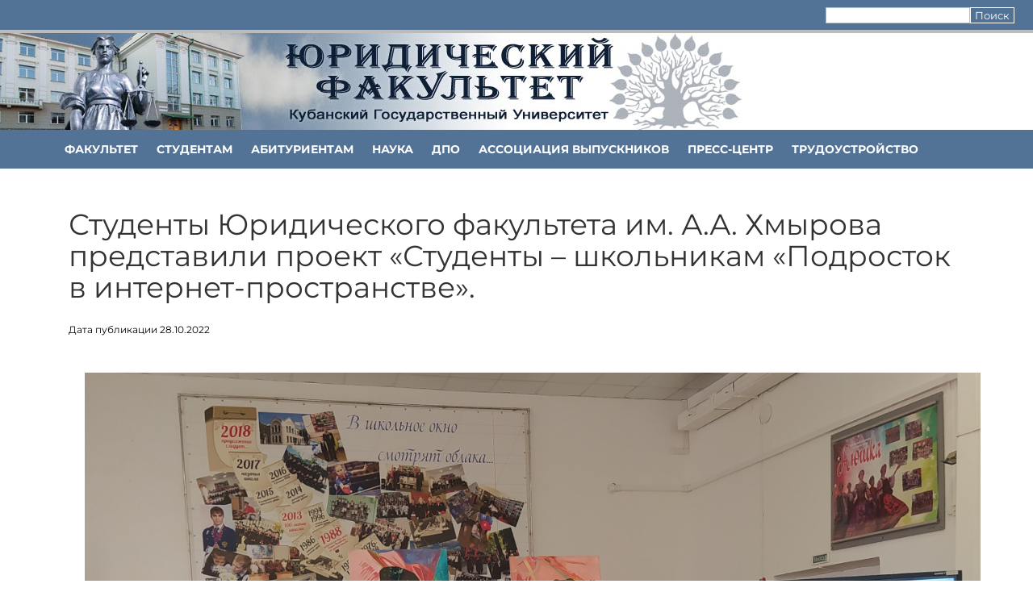

--- FILE ---
content_type: text/html; charset=UTF-8
request_url: https://law.kubsu.ru/%D1%81%D1%82%D1%83%D0%B4%D0%B5%D0%BD%D1%82%D1%8B-%D1%8E%D1%80%D0%B8%D0%B4%D0%B8%D1%87%D0%B5%D1%81%D0%BA%D0%BE%D0%B3%D0%BE-%D1%84%D0%B0%D0%BA%D1%83%D0%BB%D1%8C%D1%82%D0%B5%D1%82%D0%B0-%D0%B8%D0%BC-3/
body_size: 86878
content:
<!DOCTYPE html>
<html lang="ru-RU">
<head>
  <meta charset="UTF-8">
  <meta name="viewport" content="width=device-width">
  <link rel="profile" href="http://gmpg.org/xfn/11">
  <link rel="pingback" href="https://law.kubsu.ru/xmlrpc.php">
  <title>Студенты Юридического факультета им. А.А. Хмырова представили проект «Студенты – школьникам «Подросток в интернет-пространстве». &#8211; Официальный сайт Юридического факультета КубГУ</title>
<meta name='robots' content='max-image-preview:large' />
<link rel='dns-prefetch' href='//fonts.googleapis.com' />
<link href='https://fonts.gstatic.com' crossorigin rel='preconnect' />
<link rel="alternate" type="application/rss+xml" title="Официальный сайт Юридического факультета КубГУ &raquo; Лента" href="https://law.kubsu.ru/feed/" />
<link rel="alternate" type="application/rss+xml" title="Официальный сайт Юридического факультета КубГУ &raquo; Лента комментариев" href="https://law.kubsu.ru/comments/feed/" />
<script type="text/javascript">
/* <![CDATA[ */
window._wpemojiSettings = {"baseUrl":"https:\/\/s.w.org\/images\/core\/emoji\/14.0.0\/72x72\/","ext":".png","svgUrl":"https:\/\/s.w.org\/images\/core\/emoji\/14.0.0\/svg\/","svgExt":".svg","source":{"concatemoji":"https:\/\/law.kubsu.ru\/wp-includes\/js\/wp-emoji-release.min.js?ver=6.4.7"}};
/*! This file is auto-generated */
!function(i,n){var o,s,e;function c(e){try{var t={supportTests:e,timestamp:(new Date).valueOf()};sessionStorage.setItem(o,JSON.stringify(t))}catch(e){}}function p(e,t,n){e.clearRect(0,0,e.canvas.width,e.canvas.height),e.fillText(t,0,0);var t=new Uint32Array(e.getImageData(0,0,e.canvas.width,e.canvas.height).data),r=(e.clearRect(0,0,e.canvas.width,e.canvas.height),e.fillText(n,0,0),new Uint32Array(e.getImageData(0,0,e.canvas.width,e.canvas.height).data));return t.every(function(e,t){return e===r[t]})}function u(e,t,n){switch(t){case"flag":return n(e,"\ud83c\udff3\ufe0f\u200d\u26a7\ufe0f","\ud83c\udff3\ufe0f\u200b\u26a7\ufe0f")?!1:!n(e,"\ud83c\uddfa\ud83c\uddf3","\ud83c\uddfa\u200b\ud83c\uddf3")&&!n(e,"\ud83c\udff4\udb40\udc67\udb40\udc62\udb40\udc65\udb40\udc6e\udb40\udc67\udb40\udc7f","\ud83c\udff4\u200b\udb40\udc67\u200b\udb40\udc62\u200b\udb40\udc65\u200b\udb40\udc6e\u200b\udb40\udc67\u200b\udb40\udc7f");case"emoji":return!n(e,"\ud83e\udef1\ud83c\udffb\u200d\ud83e\udef2\ud83c\udfff","\ud83e\udef1\ud83c\udffb\u200b\ud83e\udef2\ud83c\udfff")}return!1}function f(e,t,n){var r="undefined"!=typeof WorkerGlobalScope&&self instanceof WorkerGlobalScope?new OffscreenCanvas(300,150):i.createElement("canvas"),a=r.getContext("2d",{willReadFrequently:!0}),o=(a.textBaseline="top",a.font="600 32px Arial",{});return e.forEach(function(e){o[e]=t(a,e,n)}),o}function t(e){var t=i.createElement("script");t.src=e,t.defer=!0,i.head.appendChild(t)}"undefined"!=typeof Promise&&(o="wpEmojiSettingsSupports",s=["flag","emoji"],n.supports={everything:!0,everythingExceptFlag:!0},e=new Promise(function(e){i.addEventListener("DOMContentLoaded",e,{once:!0})}),new Promise(function(t){var n=function(){try{var e=JSON.parse(sessionStorage.getItem(o));if("object"==typeof e&&"number"==typeof e.timestamp&&(new Date).valueOf()<e.timestamp+604800&&"object"==typeof e.supportTests)return e.supportTests}catch(e){}return null}();if(!n){if("undefined"!=typeof Worker&&"undefined"!=typeof OffscreenCanvas&&"undefined"!=typeof URL&&URL.createObjectURL&&"undefined"!=typeof Blob)try{var e="postMessage("+f.toString()+"("+[JSON.stringify(s),u.toString(),p.toString()].join(",")+"));",r=new Blob([e],{type:"text/javascript"}),a=new Worker(URL.createObjectURL(r),{name:"wpTestEmojiSupports"});return void(a.onmessage=function(e){c(n=e.data),a.terminate(),t(n)})}catch(e){}c(n=f(s,u,p))}t(n)}).then(function(e){for(var t in e)n.supports[t]=e[t],n.supports.everything=n.supports.everything&&n.supports[t],"flag"!==t&&(n.supports.everythingExceptFlag=n.supports.everythingExceptFlag&&n.supports[t]);n.supports.everythingExceptFlag=n.supports.everythingExceptFlag&&!n.supports.flag,n.DOMReady=!1,n.readyCallback=function(){n.DOMReady=!0}}).then(function(){return e}).then(function(){var e;n.supports.everything||(n.readyCallback(),(e=n.source||{}).concatemoji?t(e.concatemoji):e.wpemoji&&e.twemoji&&(t(e.twemoji),t(e.wpemoji)))}))}((window,document),window._wpemojiSettings);
/* ]]> */
</script>
<style id='wp-emoji-styles-inline-css' type='text/css'>

	img.wp-smiley, img.emoji {
		display: inline !important;
		border: none !important;
		box-shadow: none !important;
		height: 1em !important;
		width: 1em !important;
		margin: 0 0.07em !important;
		vertical-align: -0.1em !important;
		background: none !important;
		padding: 0 !important;
	}
</style>
<link rel='stylesheet' id='wp-block-library-css' href='https://law.kubsu.ru/wp-includes/css/dist/block-library/style.min.css?ver=6.4.7' type='text/css' media='all' />
<style id='classic-theme-styles-inline-css' type='text/css'>
/*! This file is auto-generated */
.wp-block-button__link{color:#fff;background-color:#32373c;border-radius:9999px;box-shadow:none;text-decoration:none;padding:calc(.667em + 2px) calc(1.333em + 2px);font-size:1.125em}.wp-block-file__button{background:#32373c;color:#fff;text-decoration:none}
</style>
<style id='global-styles-inline-css' type='text/css'>
body{--wp--preset--color--black: #000000;--wp--preset--color--cyan-bluish-gray: #abb8c3;--wp--preset--color--white: #ffffff;--wp--preset--color--pale-pink: #f78da7;--wp--preset--color--vivid-red: #cf2e2e;--wp--preset--color--luminous-vivid-orange: #ff6900;--wp--preset--color--luminous-vivid-amber: #fcb900;--wp--preset--color--light-green-cyan: #7bdcb5;--wp--preset--color--vivid-green-cyan: #00d084;--wp--preset--color--pale-cyan-blue: #8ed1fc;--wp--preset--color--vivid-cyan-blue: #0693e3;--wp--preset--color--vivid-purple: #9b51e0;--wp--preset--gradient--vivid-cyan-blue-to-vivid-purple: linear-gradient(135deg,rgba(6,147,227,1) 0%,rgb(155,81,224) 100%);--wp--preset--gradient--light-green-cyan-to-vivid-green-cyan: linear-gradient(135deg,rgb(122,220,180) 0%,rgb(0,208,130) 100%);--wp--preset--gradient--luminous-vivid-amber-to-luminous-vivid-orange: linear-gradient(135deg,rgba(252,185,0,1) 0%,rgba(255,105,0,1) 100%);--wp--preset--gradient--luminous-vivid-orange-to-vivid-red: linear-gradient(135deg,rgba(255,105,0,1) 0%,rgb(207,46,46) 100%);--wp--preset--gradient--very-light-gray-to-cyan-bluish-gray: linear-gradient(135deg,rgb(238,238,238) 0%,rgb(169,184,195) 100%);--wp--preset--gradient--cool-to-warm-spectrum: linear-gradient(135deg,rgb(74,234,220) 0%,rgb(151,120,209) 20%,rgb(207,42,186) 40%,rgb(238,44,130) 60%,rgb(251,105,98) 80%,rgb(254,248,76) 100%);--wp--preset--gradient--blush-light-purple: linear-gradient(135deg,rgb(255,206,236) 0%,rgb(152,150,240) 100%);--wp--preset--gradient--blush-bordeaux: linear-gradient(135deg,rgb(254,205,165) 0%,rgb(254,45,45) 50%,rgb(107,0,62) 100%);--wp--preset--gradient--luminous-dusk: linear-gradient(135deg,rgb(255,203,112) 0%,rgb(199,81,192) 50%,rgb(65,88,208) 100%);--wp--preset--gradient--pale-ocean: linear-gradient(135deg,rgb(255,245,203) 0%,rgb(182,227,212) 50%,rgb(51,167,181) 100%);--wp--preset--gradient--electric-grass: linear-gradient(135deg,rgb(202,248,128) 0%,rgb(113,206,126) 100%);--wp--preset--gradient--midnight: linear-gradient(135deg,rgb(2,3,129) 0%,rgb(40,116,252) 100%);--wp--preset--font-size--small: 13px;--wp--preset--font-size--medium: 20px;--wp--preset--font-size--large: 36px;--wp--preset--font-size--x-large: 42px;--wp--preset--spacing--20: 0.44rem;--wp--preset--spacing--30: 0.67rem;--wp--preset--spacing--40: 1rem;--wp--preset--spacing--50: 1.5rem;--wp--preset--spacing--60: 2.25rem;--wp--preset--spacing--70: 3.38rem;--wp--preset--spacing--80: 5.06rem;--wp--preset--shadow--natural: 6px 6px 9px rgba(0, 0, 0, 0.2);--wp--preset--shadow--deep: 12px 12px 50px rgba(0, 0, 0, 0.4);--wp--preset--shadow--sharp: 6px 6px 0px rgba(0, 0, 0, 0.2);--wp--preset--shadow--outlined: 6px 6px 0px -3px rgba(255, 255, 255, 1), 6px 6px rgba(0, 0, 0, 1);--wp--preset--shadow--crisp: 6px 6px 0px rgba(0, 0, 0, 1);}:where(.is-layout-flex){gap: 0.5em;}:where(.is-layout-grid){gap: 0.5em;}body .is-layout-flow > .alignleft{float: left;margin-inline-start: 0;margin-inline-end: 2em;}body .is-layout-flow > .alignright{float: right;margin-inline-start: 2em;margin-inline-end: 0;}body .is-layout-flow > .aligncenter{margin-left: auto !important;margin-right: auto !important;}body .is-layout-constrained > .alignleft{float: left;margin-inline-start: 0;margin-inline-end: 2em;}body .is-layout-constrained > .alignright{float: right;margin-inline-start: 2em;margin-inline-end: 0;}body .is-layout-constrained > .aligncenter{margin-left: auto !important;margin-right: auto !important;}body .is-layout-constrained > :where(:not(.alignleft):not(.alignright):not(.alignfull)){max-width: var(--wp--style--global--content-size);margin-left: auto !important;margin-right: auto !important;}body .is-layout-constrained > .alignwide{max-width: var(--wp--style--global--wide-size);}body .is-layout-flex{display: flex;}body .is-layout-flex{flex-wrap: wrap;align-items: center;}body .is-layout-flex > *{margin: 0;}body .is-layout-grid{display: grid;}body .is-layout-grid > *{margin: 0;}:where(.wp-block-columns.is-layout-flex){gap: 2em;}:where(.wp-block-columns.is-layout-grid){gap: 2em;}:where(.wp-block-post-template.is-layout-flex){gap: 1.25em;}:where(.wp-block-post-template.is-layout-grid){gap: 1.25em;}.has-black-color{color: var(--wp--preset--color--black) !important;}.has-cyan-bluish-gray-color{color: var(--wp--preset--color--cyan-bluish-gray) !important;}.has-white-color{color: var(--wp--preset--color--white) !important;}.has-pale-pink-color{color: var(--wp--preset--color--pale-pink) !important;}.has-vivid-red-color{color: var(--wp--preset--color--vivid-red) !important;}.has-luminous-vivid-orange-color{color: var(--wp--preset--color--luminous-vivid-orange) !important;}.has-luminous-vivid-amber-color{color: var(--wp--preset--color--luminous-vivid-amber) !important;}.has-light-green-cyan-color{color: var(--wp--preset--color--light-green-cyan) !important;}.has-vivid-green-cyan-color{color: var(--wp--preset--color--vivid-green-cyan) !important;}.has-pale-cyan-blue-color{color: var(--wp--preset--color--pale-cyan-blue) !important;}.has-vivid-cyan-blue-color{color: var(--wp--preset--color--vivid-cyan-blue) !important;}.has-vivid-purple-color{color: var(--wp--preset--color--vivid-purple) !important;}.has-black-background-color{background-color: var(--wp--preset--color--black) !important;}.has-cyan-bluish-gray-background-color{background-color: var(--wp--preset--color--cyan-bluish-gray) !important;}.has-white-background-color{background-color: var(--wp--preset--color--white) !important;}.has-pale-pink-background-color{background-color: var(--wp--preset--color--pale-pink) !important;}.has-vivid-red-background-color{background-color: var(--wp--preset--color--vivid-red) !important;}.has-luminous-vivid-orange-background-color{background-color: var(--wp--preset--color--luminous-vivid-orange) !important;}.has-luminous-vivid-amber-background-color{background-color: var(--wp--preset--color--luminous-vivid-amber) !important;}.has-light-green-cyan-background-color{background-color: var(--wp--preset--color--light-green-cyan) !important;}.has-vivid-green-cyan-background-color{background-color: var(--wp--preset--color--vivid-green-cyan) !important;}.has-pale-cyan-blue-background-color{background-color: var(--wp--preset--color--pale-cyan-blue) !important;}.has-vivid-cyan-blue-background-color{background-color: var(--wp--preset--color--vivid-cyan-blue) !important;}.has-vivid-purple-background-color{background-color: var(--wp--preset--color--vivid-purple) !important;}.has-black-border-color{border-color: var(--wp--preset--color--black) !important;}.has-cyan-bluish-gray-border-color{border-color: var(--wp--preset--color--cyan-bluish-gray) !important;}.has-white-border-color{border-color: var(--wp--preset--color--white) !important;}.has-pale-pink-border-color{border-color: var(--wp--preset--color--pale-pink) !important;}.has-vivid-red-border-color{border-color: var(--wp--preset--color--vivid-red) !important;}.has-luminous-vivid-orange-border-color{border-color: var(--wp--preset--color--luminous-vivid-orange) !important;}.has-luminous-vivid-amber-border-color{border-color: var(--wp--preset--color--luminous-vivid-amber) !important;}.has-light-green-cyan-border-color{border-color: var(--wp--preset--color--light-green-cyan) !important;}.has-vivid-green-cyan-border-color{border-color: var(--wp--preset--color--vivid-green-cyan) !important;}.has-pale-cyan-blue-border-color{border-color: var(--wp--preset--color--pale-cyan-blue) !important;}.has-vivid-cyan-blue-border-color{border-color: var(--wp--preset--color--vivid-cyan-blue) !important;}.has-vivid-purple-border-color{border-color: var(--wp--preset--color--vivid-purple) !important;}.has-vivid-cyan-blue-to-vivid-purple-gradient-background{background: var(--wp--preset--gradient--vivid-cyan-blue-to-vivid-purple) !important;}.has-light-green-cyan-to-vivid-green-cyan-gradient-background{background: var(--wp--preset--gradient--light-green-cyan-to-vivid-green-cyan) !important;}.has-luminous-vivid-amber-to-luminous-vivid-orange-gradient-background{background: var(--wp--preset--gradient--luminous-vivid-amber-to-luminous-vivid-orange) !important;}.has-luminous-vivid-orange-to-vivid-red-gradient-background{background: var(--wp--preset--gradient--luminous-vivid-orange-to-vivid-red) !important;}.has-very-light-gray-to-cyan-bluish-gray-gradient-background{background: var(--wp--preset--gradient--very-light-gray-to-cyan-bluish-gray) !important;}.has-cool-to-warm-spectrum-gradient-background{background: var(--wp--preset--gradient--cool-to-warm-spectrum) !important;}.has-blush-light-purple-gradient-background{background: var(--wp--preset--gradient--blush-light-purple) !important;}.has-blush-bordeaux-gradient-background{background: var(--wp--preset--gradient--blush-bordeaux) !important;}.has-luminous-dusk-gradient-background{background: var(--wp--preset--gradient--luminous-dusk) !important;}.has-pale-ocean-gradient-background{background: var(--wp--preset--gradient--pale-ocean) !important;}.has-electric-grass-gradient-background{background: var(--wp--preset--gradient--electric-grass) !important;}.has-midnight-gradient-background{background: var(--wp--preset--gradient--midnight) !important;}.has-small-font-size{font-size: var(--wp--preset--font-size--small) !important;}.has-medium-font-size{font-size: var(--wp--preset--font-size--medium) !important;}.has-large-font-size{font-size: var(--wp--preset--font-size--large) !important;}.has-x-large-font-size{font-size: var(--wp--preset--font-size--x-large) !important;}
.wp-block-navigation a:where(:not(.wp-element-button)){color: inherit;}
:where(.wp-block-post-template.is-layout-flex){gap: 1.25em;}:where(.wp-block-post-template.is-layout-grid){gap: 1.25em;}
:where(.wp-block-columns.is-layout-flex){gap: 2em;}:where(.wp-block-columns.is-layout-grid){gap: 2em;}
.wp-block-pullquote{font-size: 1.5em;line-height: 1.6;}
</style>
<link rel='stylesheet' id='contact-form-7-css' href='https://law.kubsu.ru/wp-content/plugins/contact-form-7/includes/css/styles.css?ver=5.5.6' type='text/css' media='all' />
<link rel='stylesheet' id='vw-education-lite-font-css' href='//fonts.googleapis.com/css?family=PT+Sans%3A300%2C400%2C600%2C700%2C800%2C900%7CRoboto%3A400%2C700%7CRoboto+Condensed%3A400%2C700%7CAlegreya%3A300%2C400%2C600%2C700%2C800%2C900&#038;ver=6.4.7' type='text/css' media='all' />
<link rel='stylesheet' id='vw-education-lite-style-css' href='https://law.kubsu.ru/wp-content/themes/vw-education-lite/style.css?ver=6.4.7' type='text/css' media='all' />
<link rel='stylesheet' id='vw-education-lite-bootstrap-style-css' href='https://law.kubsu.ru/wp-content/themes/vw-education-lite/css/bootstrap.css?ver=6.4.7' type='text/css' media='all' />
<link rel='stylesheet' id='vw-education-lite-customcss-css' href='https://law.kubsu.ru/wp-content/themes/vw-education-lite/css/custom.css?ver=6.4.7' type='text/css' media='all' />
<link rel='stylesheet' id='font-awesome-css' href='https://law.kubsu.ru/wp-content/plugins/elementor/assets/lib/font-awesome/css/font-awesome.min.css?ver=4.7.0' type='text/css' media='all' />
<link rel='stylesheet' id='vw-education-lite-nivo-style-css' href='https://law.kubsu.ru/wp-content/themes/vw-education-lite/css/nivo-slider.css?ver=6.4.7' type='text/css' media='all' />
<link rel='stylesheet' id='dashicons-css' href='https://law.kubsu.ru/wp-includes/css/dashicons.min.css?ver=6.4.7' type='text/css' media='all' />
<script type="text/javascript" id="wp-statistics-tracker-js-extra">
/* <![CDATA[ */
var WP_Statistics_Tracker_Object = {"hitRequestUrl":"https:\/\/law.kubsu.ru\/wp-json\/wp-statistics\/v2\/hit?wp_statistics_hit_rest=yes&track_all=1&current_page_type=post&current_page_id=17186&search_query&page_uri=[base64]","keepOnlineRequestUrl":"https:\/\/law.kubsu.ru\/wp-json\/wp-statistics\/v2\/online?wp_statistics_hit_rest=yes&track_all=1&current_page_type=post&current_page_id=17186&search_query&page_uri=[base64]","option":{"dntEnabled":false,"cacheCompatibility":false}};
/* ]]> */
</script>
<script type="text/javascript" src="https://law.kubsu.ru/wp-content/plugins/wp-statistics/assets/js/tracker.js?ver=6.4.7" id="wp-statistics-tracker-js"></script>
<script type="text/javascript" src="https://law.kubsu.ru/wp-includes/js/jquery/jquery.min.js?ver=3.7.1" id="jquery-core-js"></script>
<script type="text/javascript" src="https://law.kubsu.ru/wp-includes/js/jquery/jquery-migrate.min.js?ver=3.4.1" id="jquery-migrate-js"></script>
<script type="text/javascript" src="https://law.kubsu.ru/wp-content/themes/vw-education-lite/js/jquery.nivo.slider.js?ver=6.4.7" id="vw-education-lite-nivo-slider-js"></script>
<script type="text/javascript" src="https://law.kubsu.ru/wp-content/themes/vw-education-lite/js/custom.js?ver=6.4.7" id="vw-education-lite-customscripts-js"></script>
<link rel="https://api.w.org/" href="https://law.kubsu.ru/wp-json/" /><link rel="alternate" type="application/json" href="https://law.kubsu.ru/wp-json/wp/v2/posts/17186" /><link rel="EditURI" type="application/rsd+xml" title="RSD" href="https://law.kubsu.ru/xmlrpc.php?rsd" />
<meta name="generator" content="WordPress 6.4.7" />
<link rel="canonical" href="https://law.kubsu.ru/%d1%81%d1%82%d1%83%d0%b4%d0%b5%d0%bd%d1%82%d1%8b-%d1%8e%d1%80%d0%b8%d0%b4%d0%b8%d1%87%d0%b5%d1%81%d0%ba%d0%be%d0%b3%d0%be-%d1%84%d0%b0%d0%ba%d1%83%d0%bb%d1%8c%d1%82%d0%b5%d1%82%d0%b0-%d0%b8%d0%bc-3/" />
<link rel='shortlink' href='https://law.kubsu.ru/?p=17186' />
<link rel="alternate" type="application/json+oembed" href="https://law.kubsu.ru/wp-json/oembed/1.0/embed?url=https%3A%2F%2Flaw.kubsu.ru%2F%25d1%2581%25d1%2582%25d1%2583%25d0%25b4%25d0%25b5%25d0%25bd%25d1%2582%25d1%258b-%25d1%258e%25d1%2580%25d0%25b8%25d0%25b4%25d0%25b8%25d1%2587%25d0%25b5%25d1%2581%25d0%25ba%25d0%25be%25d0%25b3%25d0%25be-%25d1%2584%25d0%25b0%25d0%25ba%25d1%2583%25d0%25bb%25d1%258c%25d1%2582%25d0%25b5%25d1%2582%25d0%25b0-%25d0%25b8%25d0%25bc-3%2F" />
<link rel="alternate" type="text/xml+oembed" href="https://law.kubsu.ru/wp-json/oembed/1.0/embed?url=https%3A%2F%2Flaw.kubsu.ru%2F%25d1%2581%25d1%2582%25d1%2583%25d0%25b4%25d0%25b5%25d0%25bd%25d1%2582%25d1%258b-%25d1%258e%25d1%2580%25d0%25b8%25d0%25b4%25d0%25b8%25d1%2587%25d0%25b5%25d1%2581%25d0%25ba%25d0%25be%25d0%25b3%25d0%25be-%25d1%2584%25d0%25b0%25d0%25ba%25d1%2583%25d0%25bb%25d1%258c%25d1%2582%25d0%25b5%25d1%2582%25d0%25b0-%25d0%25b8%25d0%25bc-3%2F&#038;format=xml" />
	<link rel="preconnect" href="https://fonts.googleapis.com">
	<link rel="preconnect" href="https://fonts.gstatic.com">
	<link href='https://fonts.googleapis.com/css2?display=swap&family=Montserrat' rel='stylesheet'><!-- Analytics by WP Statistics v14.5.2 - https://wp-statistics.com/ -->
    	<style>
			a, 
			.tm_client strong,
			#footer ul li:hover a, 
			#footer ul li.current_page_item a,
			.postmeta a:hover,
			.footer-menu ul li a:hover,
			#sidebar ul li a:hover,
			.blog-post h3.entry-title,
			.woocommerce ul.products li.product .price,
			.services-box h2:hover{
				color:#337ab7;
			}
			a.blog-more:hover,
			.pagination ul li .current, 
			.pagination ul li a:hover,
			#commentform input#submit,
			input.search-submit,
			.nivo-controlNav a.active,
			.top-right .social-icons a:hover,
			.blog-date .date{
				background-color:#29c9fd;
			}
		</style>
	<meta name="generator" content="Elementor 3.20.3; features: e_optimized_assets_loading, e_optimized_css_loading, additional_custom_breakpoints, block_editor_assets_optimize, e_image_loading_optimization; settings: css_print_method-external, google_font-enabled, font_display-auto">
<style type="text/css">.recentcomments a{display:inline !important;padding:0 !important;margin:0 !important;}</style>	<style type="text/css">
			.header{
			background: url(https://law.kubsu.ru/wp-content/uploads/2018/02/header.jpg) no-repeat;
			background-position: center top;
		}
		
	</style>
	<link rel="icon" href="https://law.kubsu.ru/wp-content/uploads/2024/03/cropped-Логотип__Монтажная-область-1-scaled-1-32x32.jpg" sizes="32x32" />
<link rel="icon" href="https://law.kubsu.ru/wp-content/uploads/2024/03/cropped-Логотип__Монтажная-область-1-scaled-1-192x192.jpg" sizes="192x192" />
<link rel="apple-touch-icon" href="https://law.kubsu.ru/wp-content/uploads/2024/03/cropped-Логотип__Монтажная-область-1-scaled-1-180x180.jpg" />
<meta name="msapplication-TileImage" content="https://law.kubsu.ru/wp-content/uploads/2024/03/cropped-Логотип__Монтажная-область-1-scaled-1-270x270.jpg" />
		<style type="text/css" id="wp-custom-css">
			.page-id-5426 p{
    margin-bottom: 0;
}		</style>
			<style id="egf-frontend-styles" type="text/css">
		p {font-family: 'Montserrat', sans-serif;font-style: normal;font-weight: 400;} h1 {font-family: 'Montserrat', sans-serif;font-style: normal;font-weight: 400;} h2 {font-family: 'Montserrat', sans-serif;font-style: normal;font-weight: 400;} h3 {font-family: 'Montserrat', sans-serif;font-style: normal;font-weight: 400;} h4 {font-family: 'Montserrat', sans-serif;font-style: normal;font-weight: 400;} h5 {font-family: 'Montserrat', sans-serif;font-style: normal;font-weight: 400;} h6 {font-family: 'Montserrat', sans-serif;font-style: normal;font-weight: 400;} 	</style>
		<!-- Fonts Plugin CSS - https://fontsplugin.com/ -->
	<style>
		/* Cached: January 28, 2026 at 10:09am */
/* cyrillic-ext */
@font-face {
  font-family: 'Montserrat';
  font-style: italic;
  font-weight: 100;
  font-display: swap;
  src: url(https://fonts.gstatic.com/s/montserrat/v31/JTUQjIg1_i6t8kCHKm459WxRxC7m0dJ9pQOik20.woff2) format('woff2');
  unicode-range: U+0460-052F, U+1C80-1C8A, U+20B4, U+2DE0-2DFF, U+A640-A69F, U+FE2E-FE2F;
}
/* cyrillic */
@font-face {
  font-family: 'Montserrat';
  font-style: italic;
  font-weight: 100;
  font-display: swap;
  src: url(https://fonts.gstatic.com/s/montserrat/v31/JTUQjIg1_i6t8kCHKm459WxRzS7m0dJ9pQOik20.woff2) format('woff2');
  unicode-range: U+0301, U+0400-045F, U+0490-0491, U+04B0-04B1, U+2116;
}
/* vietnamese */
@font-face {
  font-family: 'Montserrat';
  font-style: italic;
  font-weight: 100;
  font-display: swap;
  src: url(https://fonts.gstatic.com/s/montserrat/v31/JTUQjIg1_i6t8kCHKm459WxRxi7m0dJ9pQOik20.woff2) format('woff2');
  unicode-range: U+0102-0103, U+0110-0111, U+0128-0129, U+0168-0169, U+01A0-01A1, U+01AF-01B0, U+0300-0301, U+0303-0304, U+0308-0309, U+0323, U+0329, U+1EA0-1EF9, U+20AB;
}
/* latin-ext */
@font-face {
  font-family: 'Montserrat';
  font-style: italic;
  font-weight: 100;
  font-display: swap;
  src: url(https://fonts.gstatic.com/s/montserrat/v31/JTUQjIg1_i6t8kCHKm459WxRxy7m0dJ9pQOik20.woff2) format('woff2');
  unicode-range: U+0100-02BA, U+02BD-02C5, U+02C7-02CC, U+02CE-02D7, U+02DD-02FF, U+0304, U+0308, U+0329, U+1D00-1DBF, U+1E00-1E9F, U+1EF2-1EFF, U+2020, U+20A0-20AB, U+20AD-20C0, U+2113, U+2C60-2C7F, U+A720-A7FF;
}
/* latin */
@font-face {
  font-family: 'Montserrat';
  font-style: italic;
  font-weight: 100;
  font-display: swap;
  src: url(https://fonts.gstatic.com/s/montserrat/v31/JTUQjIg1_i6t8kCHKm459WxRyS7m0dJ9pQOi.woff2) format('woff2');
  unicode-range: U+0000-00FF, U+0131, U+0152-0153, U+02BB-02BC, U+02C6, U+02DA, U+02DC, U+0304, U+0308, U+0329, U+2000-206F, U+20AC, U+2122, U+2191, U+2193, U+2212, U+2215, U+FEFF, U+FFFD;
}
/* cyrillic-ext */
@font-face {
  font-family: 'Montserrat';
  font-style: italic;
  font-weight: 200;
  font-display: swap;
  src: url(https://fonts.gstatic.com/s/montserrat/v31/JTUQjIg1_i6t8kCHKm459WxRxC7m0dJ9pQOik20.woff2) format('woff2');
  unicode-range: U+0460-052F, U+1C80-1C8A, U+20B4, U+2DE0-2DFF, U+A640-A69F, U+FE2E-FE2F;
}
/* cyrillic */
@font-face {
  font-family: 'Montserrat';
  font-style: italic;
  font-weight: 200;
  font-display: swap;
  src: url(https://fonts.gstatic.com/s/montserrat/v31/JTUQjIg1_i6t8kCHKm459WxRzS7m0dJ9pQOik20.woff2) format('woff2');
  unicode-range: U+0301, U+0400-045F, U+0490-0491, U+04B0-04B1, U+2116;
}
/* vietnamese */
@font-face {
  font-family: 'Montserrat';
  font-style: italic;
  font-weight: 200;
  font-display: swap;
  src: url(https://fonts.gstatic.com/s/montserrat/v31/JTUQjIg1_i6t8kCHKm459WxRxi7m0dJ9pQOik20.woff2) format('woff2');
  unicode-range: U+0102-0103, U+0110-0111, U+0128-0129, U+0168-0169, U+01A0-01A1, U+01AF-01B0, U+0300-0301, U+0303-0304, U+0308-0309, U+0323, U+0329, U+1EA0-1EF9, U+20AB;
}
/* latin-ext */
@font-face {
  font-family: 'Montserrat';
  font-style: italic;
  font-weight: 200;
  font-display: swap;
  src: url(https://fonts.gstatic.com/s/montserrat/v31/JTUQjIg1_i6t8kCHKm459WxRxy7m0dJ9pQOik20.woff2) format('woff2');
  unicode-range: U+0100-02BA, U+02BD-02C5, U+02C7-02CC, U+02CE-02D7, U+02DD-02FF, U+0304, U+0308, U+0329, U+1D00-1DBF, U+1E00-1E9F, U+1EF2-1EFF, U+2020, U+20A0-20AB, U+20AD-20C0, U+2113, U+2C60-2C7F, U+A720-A7FF;
}
/* latin */
@font-face {
  font-family: 'Montserrat';
  font-style: italic;
  font-weight: 200;
  font-display: swap;
  src: url(https://fonts.gstatic.com/s/montserrat/v31/JTUQjIg1_i6t8kCHKm459WxRyS7m0dJ9pQOi.woff2) format('woff2');
  unicode-range: U+0000-00FF, U+0131, U+0152-0153, U+02BB-02BC, U+02C6, U+02DA, U+02DC, U+0304, U+0308, U+0329, U+2000-206F, U+20AC, U+2122, U+2191, U+2193, U+2212, U+2215, U+FEFF, U+FFFD;
}
/* cyrillic-ext */
@font-face {
  font-family: 'Montserrat';
  font-style: italic;
  font-weight: 300;
  font-display: swap;
  src: url(https://fonts.gstatic.com/s/montserrat/v31/JTUQjIg1_i6t8kCHKm459WxRxC7m0dJ9pQOik20.woff2) format('woff2');
  unicode-range: U+0460-052F, U+1C80-1C8A, U+20B4, U+2DE0-2DFF, U+A640-A69F, U+FE2E-FE2F;
}
/* cyrillic */
@font-face {
  font-family: 'Montserrat';
  font-style: italic;
  font-weight: 300;
  font-display: swap;
  src: url(https://fonts.gstatic.com/s/montserrat/v31/JTUQjIg1_i6t8kCHKm459WxRzS7m0dJ9pQOik20.woff2) format('woff2');
  unicode-range: U+0301, U+0400-045F, U+0490-0491, U+04B0-04B1, U+2116;
}
/* vietnamese */
@font-face {
  font-family: 'Montserrat';
  font-style: italic;
  font-weight: 300;
  font-display: swap;
  src: url(https://fonts.gstatic.com/s/montserrat/v31/JTUQjIg1_i6t8kCHKm459WxRxi7m0dJ9pQOik20.woff2) format('woff2');
  unicode-range: U+0102-0103, U+0110-0111, U+0128-0129, U+0168-0169, U+01A0-01A1, U+01AF-01B0, U+0300-0301, U+0303-0304, U+0308-0309, U+0323, U+0329, U+1EA0-1EF9, U+20AB;
}
/* latin-ext */
@font-face {
  font-family: 'Montserrat';
  font-style: italic;
  font-weight: 300;
  font-display: swap;
  src: url(https://fonts.gstatic.com/s/montserrat/v31/JTUQjIg1_i6t8kCHKm459WxRxy7m0dJ9pQOik20.woff2) format('woff2');
  unicode-range: U+0100-02BA, U+02BD-02C5, U+02C7-02CC, U+02CE-02D7, U+02DD-02FF, U+0304, U+0308, U+0329, U+1D00-1DBF, U+1E00-1E9F, U+1EF2-1EFF, U+2020, U+20A0-20AB, U+20AD-20C0, U+2113, U+2C60-2C7F, U+A720-A7FF;
}
/* latin */
@font-face {
  font-family: 'Montserrat';
  font-style: italic;
  font-weight: 300;
  font-display: swap;
  src: url(https://fonts.gstatic.com/s/montserrat/v31/JTUQjIg1_i6t8kCHKm459WxRyS7m0dJ9pQOi.woff2) format('woff2');
  unicode-range: U+0000-00FF, U+0131, U+0152-0153, U+02BB-02BC, U+02C6, U+02DA, U+02DC, U+0304, U+0308, U+0329, U+2000-206F, U+20AC, U+2122, U+2191, U+2193, U+2212, U+2215, U+FEFF, U+FFFD;
}
/* cyrillic-ext */
@font-face {
  font-family: 'Montserrat';
  font-style: italic;
  font-weight: 400;
  font-display: swap;
  src: url(https://fonts.gstatic.com/s/montserrat/v31/JTUQjIg1_i6t8kCHKm459WxRxC7m0dJ9pQOik20.woff2) format('woff2');
  unicode-range: U+0460-052F, U+1C80-1C8A, U+20B4, U+2DE0-2DFF, U+A640-A69F, U+FE2E-FE2F;
}
/* cyrillic */
@font-face {
  font-family: 'Montserrat';
  font-style: italic;
  font-weight: 400;
  font-display: swap;
  src: url(https://fonts.gstatic.com/s/montserrat/v31/JTUQjIg1_i6t8kCHKm459WxRzS7m0dJ9pQOik20.woff2) format('woff2');
  unicode-range: U+0301, U+0400-045F, U+0490-0491, U+04B0-04B1, U+2116;
}
/* vietnamese */
@font-face {
  font-family: 'Montserrat';
  font-style: italic;
  font-weight: 400;
  font-display: swap;
  src: url(https://fonts.gstatic.com/s/montserrat/v31/JTUQjIg1_i6t8kCHKm459WxRxi7m0dJ9pQOik20.woff2) format('woff2');
  unicode-range: U+0102-0103, U+0110-0111, U+0128-0129, U+0168-0169, U+01A0-01A1, U+01AF-01B0, U+0300-0301, U+0303-0304, U+0308-0309, U+0323, U+0329, U+1EA0-1EF9, U+20AB;
}
/* latin-ext */
@font-face {
  font-family: 'Montserrat';
  font-style: italic;
  font-weight: 400;
  font-display: swap;
  src: url(https://fonts.gstatic.com/s/montserrat/v31/JTUQjIg1_i6t8kCHKm459WxRxy7m0dJ9pQOik20.woff2) format('woff2');
  unicode-range: U+0100-02BA, U+02BD-02C5, U+02C7-02CC, U+02CE-02D7, U+02DD-02FF, U+0304, U+0308, U+0329, U+1D00-1DBF, U+1E00-1E9F, U+1EF2-1EFF, U+2020, U+20A0-20AB, U+20AD-20C0, U+2113, U+2C60-2C7F, U+A720-A7FF;
}
/* latin */
@font-face {
  font-family: 'Montserrat';
  font-style: italic;
  font-weight: 400;
  font-display: swap;
  src: url(https://fonts.gstatic.com/s/montserrat/v31/JTUQjIg1_i6t8kCHKm459WxRyS7m0dJ9pQOi.woff2) format('woff2');
  unicode-range: U+0000-00FF, U+0131, U+0152-0153, U+02BB-02BC, U+02C6, U+02DA, U+02DC, U+0304, U+0308, U+0329, U+2000-206F, U+20AC, U+2122, U+2191, U+2193, U+2212, U+2215, U+FEFF, U+FFFD;
}
/* cyrillic-ext */
@font-face {
  font-family: 'Montserrat';
  font-style: italic;
  font-weight: 500;
  font-display: swap;
  src: url(https://fonts.gstatic.com/s/montserrat/v31/JTUQjIg1_i6t8kCHKm459WxRxC7m0dJ9pQOik20.woff2) format('woff2');
  unicode-range: U+0460-052F, U+1C80-1C8A, U+20B4, U+2DE0-2DFF, U+A640-A69F, U+FE2E-FE2F;
}
/* cyrillic */
@font-face {
  font-family: 'Montserrat';
  font-style: italic;
  font-weight: 500;
  font-display: swap;
  src: url(https://fonts.gstatic.com/s/montserrat/v31/JTUQjIg1_i6t8kCHKm459WxRzS7m0dJ9pQOik20.woff2) format('woff2');
  unicode-range: U+0301, U+0400-045F, U+0490-0491, U+04B0-04B1, U+2116;
}
/* vietnamese */
@font-face {
  font-family: 'Montserrat';
  font-style: italic;
  font-weight: 500;
  font-display: swap;
  src: url(https://fonts.gstatic.com/s/montserrat/v31/JTUQjIg1_i6t8kCHKm459WxRxi7m0dJ9pQOik20.woff2) format('woff2');
  unicode-range: U+0102-0103, U+0110-0111, U+0128-0129, U+0168-0169, U+01A0-01A1, U+01AF-01B0, U+0300-0301, U+0303-0304, U+0308-0309, U+0323, U+0329, U+1EA0-1EF9, U+20AB;
}
/* latin-ext */
@font-face {
  font-family: 'Montserrat';
  font-style: italic;
  font-weight: 500;
  font-display: swap;
  src: url(https://fonts.gstatic.com/s/montserrat/v31/JTUQjIg1_i6t8kCHKm459WxRxy7m0dJ9pQOik20.woff2) format('woff2');
  unicode-range: U+0100-02BA, U+02BD-02C5, U+02C7-02CC, U+02CE-02D7, U+02DD-02FF, U+0304, U+0308, U+0329, U+1D00-1DBF, U+1E00-1E9F, U+1EF2-1EFF, U+2020, U+20A0-20AB, U+20AD-20C0, U+2113, U+2C60-2C7F, U+A720-A7FF;
}
/* latin */
@font-face {
  font-family: 'Montserrat';
  font-style: italic;
  font-weight: 500;
  font-display: swap;
  src: url(https://fonts.gstatic.com/s/montserrat/v31/JTUQjIg1_i6t8kCHKm459WxRyS7m0dJ9pQOi.woff2) format('woff2');
  unicode-range: U+0000-00FF, U+0131, U+0152-0153, U+02BB-02BC, U+02C6, U+02DA, U+02DC, U+0304, U+0308, U+0329, U+2000-206F, U+20AC, U+2122, U+2191, U+2193, U+2212, U+2215, U+FEFF, U+FFFD;
}
/* cyrillic-ext */
@font-face {
  font-family: 'Montserrat';
  font-style: italic;
  font-weight: 600;
  font-display: swap;
  src: url(https://fonts.gstatic.com/s/montserrat/v31/JTUQjIg1_i6t8kCHKm459WxRxC7m0dJ9pQOik20.woff2) format('woff2');
  unicode-range: U+0460-052F, U+1C80-1C8A, U+20B4, U+2DE0-2DFF, U+A640-A69F, U+FE2E-FE2F;
}
/* cyrillic */
@font-face {
  font-family: 'Montserrat';
  font-style: italic;
  font-weight: 600;
  font-display: swap;
  src: url(https://fonts.gstatic.com/s/montserrat/v31/JTUQjIg1_i6t8kCHKm459WxRzS7m0dJ9pQOik20.woff2) format('woff2');
  unicode-range: U+0301, U+0400-045F, U+0490-0491, U+04B0-04B1, U+2116;
}
/* vietnamese */
@font-face {
  font-family: 'Montserrat';
  font-style: italic;
  font-weight: 600;
  font-display: swap;
  src: url(https://fonts.gstatic.com/s/montserrat/v31/JTUQjIg1_i6t8kCHKm459WxRxi7m0dJ9pQOik20.woff2) format('woff2');
  unicode-range: U+0102-0103, U+0110-0111, U+0128-0129, U+0168-0169, U+01A0-01A1, U+01AF-01B0, U+0300-0301, U+0303-0304, U+0308-0309, U+0323, U+0329, U+1EA0-1EF9, U+20AB;
}
/* latin-ext */
@font-face {
  font-family: 'Montserrat';
  font-style: italic;
  font-weight: 600;
  font-display: swap;
  src: url(https://fonts.gstatic.com/s/montserrat/v31/JTUQjIg1_i6t8kCHKm459WxRxy7m0dJ9pQOik20.woff2) format('woff2');
  unicode-range: U+0100-02BA, U+02BD-02C5, U+02C7-02CC, U+02CE-02D7, U+02DD-02FF, U+0304, U+0308, U+0329, U+1D00-1DBF, U+1E00-1E9F, U+1EF2-1EFF, U+2020, U+20A0-20AB, U+20AD-20C0, U+2113, U+2C60-2C7F, U+A720-A7FF;
}
/* latin */
@font-face {
  font-family: 'Montserrat';
  font-style: italic;
  font-weight: 600;
  font-display: swap;
  src: url(https://fonts.gstatic.com/s/montserrat/v31/JTUQjIg1_i6t8kCHKm459WxRyS7m0dJ9pQOi.woff2) format('woff2');
  unicode-range: U+0000-00FF, U+0131, U+0152-0153, U+02BB-02BC, U+02C6, U+02DA, U+02DC, U+0304, U+0308, U+0329, U+2000-206F, U+20AC, U+2122, U+2191, U+2193, U+2212, U+2215, U+FEFF, U+FFFD;
}
/* cyrillic-ext */
@font-face {
  font-family: 'Montserrat';
  font-style: italic;
  font-weight: 700;
  font-display: swap;
  src: url(https://fonts.gstatic.com/s/montserrat/v31/JTUQjIg1_i6t8kCHKm459WxRxC7m0dJ9pQOik20.woff2) format('woff2');
  unicode-range: U+0460-052F, U+1C80-1C8A, U+20B4, U+2DE0-2DFF, U+A640-A69F, U+FE2E-FE2F;
}
/* cyrillic */
@font-face {
  font-family: 'Montserrat';
  font-style: italic;
  font-weight: 700;
  font-display: swap;
  src: url(https://fonts.gstatic.com/s/montserrat/v31/JTUQjIg1_i6t8kCHKm459WxRzS7m0dJ9pQOik20.woff2) format('woff2');
  unicode-range: U+0301, U+0400-045F, U+0490-0491, U+04B0-04B1, U+2116;
}
/* vietnamese */
@font-face {
  font-family: 'Montserrat';
  font-style: italic;
  font-weight: 700;
  font-display: swap;
  src: url(https://fonts.gstatic.com/s/montserrat/v31/JTUQjIg1_i6t8kCHKm459WxRxi7m0dJ9pQOik20.woff2) format('woff2');
  unicode-range: U+0102-0103, U+0110-0111, U+0128-0129, U+0168-0169, U+01A0-01A1, U+01AF-01B0, U+0300-0301, U+0303-0304, U+0308-0309, U+0323, U+0329, U+1EA0-1EF9, U+20AB;
}
/* latin-ext */
@font-face {
  font-family: 'Montserrat';
  font-style: italic;
  font-weight: 700;
  font-display: swap;
  src: url(https://fonts.gstatic.com/s/montserrat/v31/JTUQjIg1_i6t8kCHKm459WxRxy7m0dJ9pQOik20.woff2) format('woff2');
  unicode-range: U+0100-02BA, U+02BD-02C5, U+02C7-02CC, U+02CE-02D7, U+02DD-02FF, U+0304, U+0308, U+0329, U+1D00-1DBF, U+1E00-1E9F, U+1EF2-1EFF, U+2020, U+20A0-20AB, U+20AD-20C0, U+2113, U+2C60-2C7F, U+A720-A7FF;
}
/* latin */
@font-face {
  font-family: 'Montserrat';
  font-style: italic;
  font-weight: 700;
  font-display: swap;
  src: url(https://fonts.gstatic.com/s/montserrat/v31/JTUQjIg1_i6t8kCHKm459WxRyS7m0dJ9pQOi.woff2) format('woff2');
  unicode-range: U+0000-00FF, U+0131, U+0152-0153, U+02BB-02BC, U+02C6, U+02DA, U+02DC, U+0304, U+0308, U+0329, U+2000-206F, U+20AC, U+2122, U+2191, U+2193, U+2212, U+2215, U+FEFF, U+FFFD;
}
/* cyrillic-ext */
@font-face {
  font-family: 'Montserrat';
  font-style: italic;
  font-weight: 800;
  font-display: swap;
  src: url(https://fonts.gstatic.com/s/montserrat/v31/JTUQjIg1_i6t8kCHKm459WxRxC7m0dJ9pQOik20.woff2) format('woff2');
  unicode-range: U+0460-052F, U+1C80-1C8A, U+20B4, U+2DE0-2DFF, U+A640-A69F, U+FE2E-FE2F;
}
/* cyrillic */
@font-face {
  font-family: 'Montserrat';
  font-style: italic;
  font-weight: 800;
  font-display: swap;
  src: url(https://fonts.gstatic.com/s/montserrat/v31/JTUQjIg1_i6t8kCHKm459WxRzS7m0dJ9pQOik20.woff2) format('woff2');
  unicode-range: U+0301, U+0400-045F, U+0490-0491, U+04B0-04B1, U+2116;
}
/* vietnamese */
@font-face {
  font-family: 'Montserrat';
  font-style: italic;
  font-weight: 800;
  font-display: swap;
  src: url(https://fonts.gstatic.com/s/montserrat/v31/JTUQjIg1_i6t8kCHKm459WxRxi7m0dJ9pQOik20.woff2) format('woff2');
  unicode-range: U+0102-0103, U+0110-0111, U+0128-0129, U+0168-0169, U+01A0-01A1, U+01AF-01B0, U+0300-0301, U+0303-0304, U+0308-0309, U+0323, U+0329, U+1EA0-1EF9, U+20AB;
}
/* latin-ext */
@font-face {
  font-family: 'Montserrat';
  font-style: italic;
  font-weight: 800;
  font-display: swap;
  src: url(https://fonts.gstatic.com/s/montserrat/v31/JTUQjIg1_i6t8kCHKm459WxRxy7m0dJ9pQOik20.woff2) format('woff2');
  unicode-range: U+0100-02BA, U+02BD-02C5, U+02C7-02CC, U+02CE-02D7, U+02DD-02FF, U+0304, U+0308, U+0329, U+1D00-1DBF, U+1E00-1E9F, U+1EF2-1EFF, U+2020, U+20A0-20AB, U+20AD-20C0, U+2113, U+2C60-2C7F, U+A720-A7FF;
}
/* latin */
@font-face {
  font-family: 'Montserrat';
  font-style: italic;
  font-weight: 800;
  font-display: swap;
  src: url(https://fonts.gstatic.com/s/montserrat/v31/JTUQjIg1_i6t8kCHKm459WxRyS7m0dJ9pQOi.woff2) format('woff2');
  unicode-range: U+0000-00FF, U+0131, U+0152-0153, U+02BB-02BC, U+02C6, U+02DA, U+02DC, U+0304, U+0308, U+0329, U+2000-206F, U+20AC, U+2122, U+2191, U+2193, U+2212, U+2215, U+FEFF, U+FFFD;
}
/* cyrillic-ext */
@font-face {
  font-family: 'Montserrat';
  font-style: italic;
  font-weight: 900;
  font-display: swap;
  src: url(https://fonts.gstatic.com/s/montserrat/v31/JTUQjIg1_i6t8kCHKm459WxRxC7m0dJ9pQOik20.woff2) format('woff2');
  unicode-range: U+0460-052F, U+1C80-1C8A, U+20B4, U+2DE0-2DFF, U+A640-A69F, U+FE2E-FE2F;
}
/* cyrillic */
@font-face {
  font-family: 'Montserrat';
  font-style: italic;
  font-weight: 900;
  font-display: swap;
  src: url(https://fonts.gstatic.com/s/montserrat/v31/JTUQjIg1_i6t8kCHKm459WxRzS7m0dJ9pQOik20.woff2) format('woff2');
  unicode-range: U+0301, U+0400-045F, U+0490-0491, U+04B0-04B1, U+2116;
}
/* vietnamese */
@font-face {
  font-family: 'Montserrat';
  font-style: italic;
  font-weight: 900;
  font-display: swap;
  src: url(https://fonts.gstatic.com/s/montserrat/v31/JTUQjIg1_i6t8kCHKm459WxRxi7m0dJ9pQOik20.woff2) format('woff2');
  unicode-range: U+0102-0103, U+0110-0111, U+0128-0129, U+0168-0169, U+01A0-01A1, U+01AF-01B0, U+0300-0301, U+0303-0304, U+0308-0309, U+0323, U+0329, U+1EA0-1EF9, U+20AB;
}
/* latin-ext */
@font-face {
  font-family: 'Montserrat';
  font-style: italic;
  font-weight: 900;
  font-display: swap;
  src: url(https://fonts.gstatic.com/s/montserrat/v31/JTUQjIg1_i6t8kCHKm459WxRxy7m0dJ9pQOik20.woff2) format('woff2');
  unicode-range: U+0100-02BA, U+02BD-02C5, U+02C7-02CC, U+02CE-02D7, U+02DD-02FF, U+0304, U+0308, U+0329, U+1D00-1DBF, U+1E00-1E9F, U+1EF2-1EFF, U+2020, U+20A0-20AB, U+20AD-20C0, U+2113, U+2C60-2C7F, U+A720-A7FF;
}
/* latin */
@font-face {
  font-family: 'Montserrat';
  font-style: italic;
  font-weight: 900;
  font-display: swap;
  src: url(https://fonts.gstatic.com/s/montserrat/v31/JTUQjIg1_i6t8kCHKm459WxRyS7m0dJ9pQOi.woff2) format('woff2');
  unicode-range: U+0000-00FF, U+0131, U+0152-0153, U+02BB-02BC, U+02C6, U+02DA, U+02DC, U+0304, U+0308, U+0329, U+2000-206F, U+20AC, U+2122, U+2191, U+2193, U+2212, U+2215, U+FEFF, U+FFFD;
}
/* cyrillic-ext */
@font-face {
  font-family: 'Montserrat';
  font-style: normal;
  font-weight: 100;
  font-display: swap;
  src: url(https://fonts.gstatic.com/s/montserrat/v31/JTUSjIg1_i6t8kCHKm459WRhyyTn89ddpROi.woff2) format('woff2');
  unicode-range: U+0460-052F, U+1C80-1C8A, U+20B4, U+2DE0-2DFF, U+A640-A69F, U+FE2E-FE2F;
}
/* cyrillic */
@font-face {
  font-family: 'Montserrat';
  font-style: normal;
  font-weight: 100;
  font-display: swap;
  src: url(https://fonts.gstatic.com/s/montserrat/v31/JTUSjIg1_i6t8kCHKm459W1hyyTn89ddpROi.woff2) format('woff2');
  unicode-range: U+0301, U+0400-045F, U+0490-0491, U+04B0-04B1, U+2116;
}
/* vietnamese */
@font-face {
  font-family: 'Montserrat';
  font-style: normal;
  font-weight: 100;
  font-display: swap;
  src: url(https://fonts.gstatic.com/s/montserrat/v31/JTUSjIg1_i6t8kCHKm459WZhyyTn89ddpROi.woff2) format('woff2');
  unicode-range: U+0102-0103, U+0110-0111, U+0128-0129, U+0168-0169, U+01A0-01A1, U+01AF-01B0, U+0300-0301, U+0303-0304, U+0308-0309, U+0323, U+0329, U+1EA0-1EF9, U+20AB;
}
/* latin-ext */
@font-face {
  font-family: 'Montserrat';
  font-style: normal;
  font-weight: 100;
  font-display: swap;
  src: url(https://fonts.gstatic.com/s/montserrat/v31/JTUSjIg1_i6t8kCHKm459WdhyyTn89ddpROi.woff2) format('woff2');
  unicode-range: U+0100-02BA, U+02BD-02C5, U+02C7-02CC, U+02CE-02D7, U+02DD-02FF, U+0304, U+0308, U+0329, U+1D00-1DBF, U+1E00-1E9F, U+1EF2-1EFF, U+2020, U+20A0-20AB, U+20AD-20C0, U+2113, U+2C60-2C7F, U+A720-A7FF;
}
/* latin */
@font-face {
  font-family: 'Montserrat';
  font-style: normal;
  font-weight: 100;
  font-display: swap;
  src: url(https://fonts.gstatic.com/s/montserrat/v31/JTUSjIg1_i6t8kCHKm459WlhyyTn89ddpQ.woff2) format('woff2');
  unicode-range: U+0000-00FF, U+0131, U+0152-0153, U+02BB-02BC, U+02C6, U+02DA, U+02DC, U+0304, U+0308, U+0329, U+2000-206F, U+20AC, U+2122, U+2191, U+2193, U+2212, U+2215, U+FEFF, U+FFFD;
}
/* cyrillic-ext */
@font-face {
  font-family: 'Montserrat';
  font-style: normal;
  font-weight: 200;
  font-display: swap;
  src: url(https://fonts.gstatic.com/s/montserrat/v31/JTUSjIg1_i6t8kCHKm459WRhyyTn89ddpROi.woff2) format('woff2');
  unicode-range: U+0460-052F, U+1C80-1C8A, U+20B4, U+2DE0-2DFF, U+A640-A69F, U+FE2E-FE2F;
}
/* cyrillic */
@font-face {
  font-family: 'Montserrat';
  font-style: normal;
  font-weight: 200;
  font-display: swap;
  src: url(https://fonts.gstatic.com/s/montserrat/v31/JTUSjIg1_i6t8kCHKm459W1hyyTn89ddpROi.woff2) format('woff2');
  unicode-range: U+0301, U+0400-045F, U+0490-0491, U+04B0-04B1, U+2116;
}
/* vietnamese */
@font-face {
  font-family: 'Montserrat';
  font-style: normal;
  font-weight: 200;
  font-display: swap;
  src: url(https://fonts.gstatic.com/s/montserrat/v31/JTUSjIg1_i6t8kCHKm459WZhyyTn89ddpROi.woff2) format('woff2');
  unicode-range: U+0102-0103, U+0110-0111, U+0128-0129, U+0168-0169, U+01A0-01A1, U+01AF-01B0, U+0300-0301, U+0303-0304, U+0308-0309, U+0323, U+0329, U+1EA0-1EF9, U+20AB;
}
/* latin-ext */
@font-face {
  font-family: 'Montserrat';
  font-style: normal;
  font-weight: 200;
  font-display: swap;
  src: url(https://fonts.gstatic.com/s/montserrat/v31/JTUSjIg1_i6t8kCHKm459WdhyyTn89ddpROi.woff2) format('woff2');
  unicode-range: U+0100-02BA, U+02BD-02C5, U+02C7-02CC, U+02CE-02D7, U+02DD-02FF, U+0304, U+0308, U+0329, U+1D00-1DBF, U+1E00-1E9F, U+1EF2-1EFF, U+2020, U+20A0-20AB, U+20AD-20C0, U+2113, U+2C60-2C7F, U+A720-A7FF;
}
/* latin */
@font-face {
  font-family: 'Montserrat';
  font-style: normal;
  font-weight: 200;
  font-display: swap;
  src: url(https://fonts.gstatic.com/s/montserrat/v31/JTUSjIg1_i6t8kCHKm459WlhyyTn89ddpQ.woff2) format('woff2');
  unicode-range: U+0000-00FF, U+0131, U+0152-0153, U+02BB-02BC, U+02C6, U+02DA, U+02DC, U+0304, U+0308, U+0329, U+2000-206F, U+20AC, U+2122, U+2191, U+2193, U+2212, U+2215, U+FEFF, U+FFFD;
}
/* cyrillic-ext */
@font-face {
  font-family: 'Montserrat';
  font-style: normal;
  font-weight: 300;
  font-display: swap;
  src: url(https://fonts.gstatic.com/s/montserrat/v31/JTUSjIg1_i6t8kCHKm459WRhyyTn89ddpROi.woff2) format('woff2');
  unicode-range: U+0460-052F, U+1C80-1C8A, U+20B4, U+2DE0-2DFF, U+A640-A69F, U+FE2E-FE2F;
}
/* cyrillic */
@font-face {
  font-family: 'Montserrat';
  font-style: normal;
  font-weight: 300;
  font-display: swap;
  src: url(https://fonts.gstatic.com/s/montserrat/v31/JTUSjIg1_i6t8kCHKm459W1hyyTn89ddpROi.woff2) format('woff2');
  unicode-range: U+0301, U+0400-045F, U+0490-0491, U+04B0-04B1, U+2116;
}
/* vietnamese */
@font-face {
  font-family: 'Montserrat';
  font-style: normal;
  font-weight: 300;
  font-display: swap;
  src: url(https://fonts.gstatic.com/s/montserrat/v31/JTUSjIg1_i6t8kCHKm459WZhyyTn89ddpROi.woff2) format('woff2');
  unicode-range: U+0102-0103, U+0110-0111, U+0128-0129, U+0168-0169, U+01A0-01A1, U+01AF-01B0, U+0300-0301, U+0303-0304, U+0308-0309, U+0323, U+0329, U+1EA0-1EF9, U+20AB;
}
/* latin-ext */
@font-face {
  font-family: 'Montserrat';
  font-style: normal;
  font-weight: 300;
  font-display: swap;
  src: url(https://fonts.gstatic.com/s/montserrat/v31/JTUSjIg1_i6t8kCHKm459WdhyyTn89ddpROi.woff2) format('woff2');
  unicode-range: U+0100-02BA, U+02BD-02C5, U+02C7-02CC, U+02CE-02D7, U+02DD-02FF, U+0304, U+0308, U+0329, U+1D00-1DBF, U+1E00-1E9F, U+1EF2-1EFF, U+2020, U+20A0-20AB, U+20AD-20C0, U+2113, U+2C60-2C7F, U+A720-A7FF;
}
/* latin */
@font-face {
  font-family: 'Montserrat';
  font-style: normal;
  font-weight: 300;
  font-display: swap;
  src: url(https://fonts.gstatic.com/s/montserrat/v31/JTUSjIg1_i6t8kCHKm459WlhyyTn89ddpQ.woff2) format('woff2');
  unicode-range: U+0000-00FF, U+0131, U+0152-0153, U+02BB-02BC, U+02C6, U+02DA, U+02DC, U+0304, U+0308, U+0329, U+2000-206F, U+20AC, U+2122, U+2191, U+2193, U+2212, U+2215, U+FEFF, U+FFFD;
}
/* cyrillic-ext */
@font-face {
  font-family: 'Montserrat';
  font-style: normal;
  font-weight: 400;
  font-display: swap;
  src: url(https://fonts.gstatic.com/s/montserrat/v31/JTUSjIg1_i6t8kCHKm459WRhyyTn89ddpROi.woff2) format('woff2');
  unicode-range: U+0460-052F, U+1C80-1C8A, U+20B4, U+2DE0-2DFF, U+A640-A69F, U+FE2E-FE2F;
}
/* cyrillic */
@font-face {
  font-family: 'Montserrat';
  font-style: normal;
  font-weight: 400;
  font-display: swap;
  src: url(https://fonts.gstatic.com/s/montserrat/v31/JTUSjIg1_i6t8kCHKm459W1hyyTn89ddpROi.woff2) format('woff2');
  unicode-range: U+0301, U+0400-045F, U+0490-0491, U+04B0-04B1, U+2116;
}
/* vietnamese */
@font-face {
  font-family: 'Montserrat';
  font-style: normal;
  font-weight: 400;
  font-display: swap;
  src: url(https://fonts.gstatic.com/s/montserrat/v31/JTUSjIg1_i6t8kCHKm459WZhyyTn89ddpROi.woff2) format('woff2');
  unicode-range: U+0102-0103, U+0110-0111, U+0128-0129, U+0168-0169, U+01A0-01A1, U+01AF-01B0, U+0300-0301, U+0303-0304, U+0308-0309, U+0323, U+0329, U+1EA0-1EF9, U+20AB;
}
/* latin-ext */
@font-face {
  font-family: 'Montserrat';
  font-style: normal;
  font-weight: 400;
  font-display: swap;
  src: url(https://fonts.gstatic.com/s/montserrat/v31/JTUSjIg1_i6t8kCHKm459WdhyyTn89ddpROi.woff2) format('woff2');
  unicode-range: U+0100-02BA, U+02BD-02C5, U+02C7-02CC, U+02CE-02D7, U+02DD-02FF, U+0304, U+0308, U+0329, U+1D00-1DBF, U+1E00-1E9F, U+1EF2-1EFF, U+2020, U+20A0-20AB, U+20AD-20C0, U+2113, U+2C60-2C7F, U+A720-A7FF;
}
/* latin */
@font-face {
  font-family: 'Montserrat';
  font-style: normal;
  font-weight: 400;
  font-display: swap;
  src: url(https://fonts.gstatic.com/s/montserrat/v31/JTUSjIg1_i6t8kCHKm459WlhyyTn89ddpQ.woff2) format('woff2');
  unicode-range: U+0000-00FF, U+0131, U+0152-0153, U+02BB-02BC, U+02C6, U+02DA, U+02DC, U+0304, U+0308, U+0329, U+2000-206F, U+20AC, U+2122, U+2191, U+2193, U+2212, U+2215, U+FEFF, U+FFFD;
}
/* cyrillic-ext */
@font-face {
  font-family: 'Montserrat';
  font-style: normal;
  font-weight: 500;
  font-display: swap;
  src: url(https://fonts.gstatic.com/s/montserrat/v31/JTUSjIg1_i6t8kCHKm459WRhyyTn89ddpROi.woff2) format('woff2');
  unicode-range: U+0460-052F, U+1C80-1C8A, U+20B4, U+2DE0-2DFF, U+A640-A69F, U+FE2E-FE2F;
}
/* cyrillic */
@font-face {
  font-family: 'Montserrat';
  font-style: normal;
  font-weight: 500;
  font-display: swap;
  src: url(https://fonts.gstatic.com/s/montserrat/v31/JTUSjIg1_i6t8kCHKm459W1hyyTn89ddpROi.woff2) format('woff2');
  unicode-range: U+0301, U+0400-045F, U+0490-0491, U+04B0-04B1, U+2116;
}
/* vietnamese */
@font-face {
  font-family: 'Montserrat';
  font-style: normal;
  font-weight: 500;
  font-display: swap;
  src: url(https://fonts.gstatic.com/s/montserrat/v31/JTUSjIg1_i6t8kCHKm459WZhyyTn89ddpROi.woff2) format('woff2');
  unicode-range: U+0102-0103, U+0110-0111, U+0128-0129, U+0168-0169, U+01A0-01A1, U+01AF-01B0, U+0300-0301, U+0303-0304, U+0308-0309, U+0323, U+0329, U+1EA0-1EF9, U+20AB;
}
/* latin-ext */
@font-face {
  font-family: 'Montserrat';
  font-style: normal;
  font-weight: 500;
  font-display: swap;
  src: url(https://fonts.gstatic.com/s/montserrat/v31/JTUSjIg1_i6t8kCHKm459WdhyyTn89ddpROi.woff2) format('woff2');
  unicode-range: U+0100-02BA, U+02BD-02C5, U+02C7-02CC, U+02CE-02D7, U+02DD-02FF, U+0304, U+0308, U+0329, U+1D00-1DBF, U+1E00-1E9F, U+1EF2-1EFF, U+2020, U+20A0-20AB, U+20AD-20C0, U+2113, U+2C60-2C7F, U+A720-A7FF;
}
/* latin */
@font-face {
  font-family: 'Montserrat';
  font-style: normal;
  font-weight: 500;
  font-display: swap;
  src: url(https://fonts.gstatic.com/s/montserrat/v31/JTUSjIg1_i6t8kCHKm459WlhyyTn89ddpQ.woff2) format('woff2');
  unicode-range: U+0000-00FF, U+0131, U+0152-0153, U+02BB-02BC, U+02C6, U+02DA, U+02DC, U+0304, U+0308, U+0329, U+2000-206F, U+20AC, U+2122, U+2191, U+2193, U+2212, U+2215, U+FEFF, U+FFFD;
}
/* cyrillic-ext */
@font-face {
  font-family: 'Montserrat';
  font-style: normal;
  font-weight: 600;
  font-display: swap;
  src: url(https://fonts.gstatic.com/s/montserrat/v31/JTUSjIg1_i6t8kCHKm459WRhyyTn89ddpROi.woff2) format('woff2');
  unicode-range: U+0460-052F, U+1C80-1C8A, U+20B4, U+2DE0-2DFF, U+A640-A69F, U+FE2E-FE2F;
}
/* cyrillic */
@font-face {
  font-family: 'Montserrat';
  font-style: normal;
  font-weight: 600;
  font-display: swap;
  src: url(https://fonts.gstatic.com/s/montserrat/v31/JTUSjIg1_i6t8kCHKm459W1hyyTn89ddpROi.woff2) format('woff2');
  unicode-range: U+0301, U+0400-045F, U+0490-0491, U+04B0-04B1, U+2116;
}
/* vietnamese */
@font-face {
  font-family: 'Montserrat';
  font-style: normal;
  font-weight: 600;
  font-display: swap;
  src: url(https://fonts.gstatic.com/s/montserrat/v31/JTUSjIg1_i6t8kCHKm459WZhyyTn89ddpROi.woff2) format('woff2');
  unicode-range: U+0102-0103, U+0110-0111, U+0128-0129, U+0168-0169, U+01A0-01A1, U+01AF-01B0, U+0300-0301, U+0303-0304, U+0308-0309, U+0323, U+0329, U+1EA0-1EF9, U+20AB;
}
/* latin-ext */
@font-face {
  font-family: 'Montserrat';
  font-style: normal;
  font-weight: 600;
  font-display: swap;
  src: url(https://fonts.gstatic.com/s/montserrat/v31/JTUSjIg1_i6t8kCHKm459WdhyyTn89ddpROi.woff2) format('woff2');
  unicode-range: U+0100-02BA, U+02BD-02C5, U+02C7-02CC, U+02CE-02D7, U+02DD-02FF, U+0304, U+0308, U+0329, U+1D00-1DBF, U+1E00-1E9F, U+1EF2-1EFF, U+2020, U+20A0-20AB, U+20AD-20C0, U+2113, U+2C60-2C7F, U+A720-A7FF;
}
/* latin */
@font-face {
  font-family: 'Montserrat';
  font-style: normal;
  font-weight: 600;
  font-display: swap;
  src: url(https://fonts.gstatic.com/s/montserrat/v31/JTUSjIg1_i6t8kCHKm459WlhyyTn89ddpQ.woff2) format('woff2');
  unicode-range: U+0000-00FF, U+0131, U+0152-0153, U+02BB-02BC, U+02C6, U+02DA, U+02DC, U+0304, U+0308, U+0329, U+2000-206F, U+20AC, U+2122, U+2191, U+2193, U+2212, U+2215, U+FEFF, U+FFFD;
}
/* cyrillic-ext */
@font-face {
  font-family: 'Montserrat';
  font-style: normal;
  font-weight: 700;
  font-display: swap;
  src: url(https://fonts.gstatic.com/s/montserrat/v31/JTUSjIg1_i6t8kCHKm459WRhyyTn89ddpROi.woff2) format('woff2');
  unicode-range: U+0460-052F, U+1C80-1C8A, U+20B4, U+2DE0-2DFF, U+A640-A69F, U+FE2E-FE2F;
}
/* cyrillic */
@font-face {
  font-family: 'Montserrat';
  font-style: normal;
  font-weight: 700;
  font-display: swap;
  src: url(https://fonts.gstatic.com/s/montserrat/v31/JTUSjIg1_i6t8kCHKm459W1hyyTn89ddpROi.woff2) format('woff2');
  unicode-range: U+0301, U+0400-045F, U+0490-0491, U+04B0-04B1, U+2116;
}
/* vietnamese */
@font-face {
  font-family: 'Montserrat';
  font-style: normal;
  font-weight: 700;
  font-display: swap;
  src: url(https://fonts.gstatic.com/s/montserrat/v31/JTUSjIg1_i6t8kCHKm459WZhyyTn89ddpROi.woff2) format('woff2');
  unicode-range: U+0102-0103, U+0110-0111, U+0128-0129, U+0168-0169, U+01A0-01A1, U+01AF-01B0, U+0300-0301, U+0303-0304, U+0308-0309, U+0323, U+0329, U+1EA0-1EF9, U+20AB;
}
/* latin-ext */
@font-face {
  font-family: 'Montserrat';
  font-style: normal;
  font-weight: 700;
  font-display: swap;
  src: url(https://fonts.gstatic.com/s/montserrat/v31/JTUSjIg1_i6t8kCHKm459WdhyyTn89ddpROi.woff2) format('woff2');
  unicode-range: U+0100-02BA, U+02BD-02C5, U+02C7-02CC, U+02CE-02D7, U+02DD-02FF, U+0304, U+0308, U+0329, U+1D00-1DBF, U+1E00-1E9F, U+1EF2-1EFF, U+2020, U+20A0-20AB, U+20AD-20C0, U+2113, U+2C60-2C7F, U+A720-A7FF;
}
/* latin */
@font-face {
  font-family: 'Montserrat';
  font-style: normal;
  font-weight: 700;
  font-display: swap;
  src: url(https://fonts.gstatic.com/s/montserrat/v31/JTUSjIg1_i6t8kCHKm459WlhyyTn89ddpQ.woff2) format('woff2');
  unicode-range: U+0000-00FF, U+0131, U+0152-0153, U+02BB-02BC, U+02C6, U+02DA, U+02DC, U+0304, U+0308, U+0329, U+2000-206F, U+20AC, U+2122, U+2191, U+2193, U+2212, U+2215, U+FEFF, U+FFFD;
}
/* cyrillic-ext */
@font-face {
  font-family: 'Montserrat';
  font-style: normal;
  font-weight: 800;
  font-display: swap;
  src: url(https://fonts.gstatic.com/s/montserrat/v31/JTUSjIg1_i6t8kCHKm459WRhyyTn89ddpROi.woff2) format('woff2');
  unicode-range: U+0460-052F, U+1C80-1C8A, U+20B4, U+2DE0-2DFF, U+A640-A69F, U+FE2E-FE2F;
}
/* cyrillic */
@font-face {
  font-family: 'Montserrat';
  font-style: normal;
  font-weight: 800;
  font-display: swap;
  src: url(https://fonts.gstatic.com/s/montserrat/v31/JTUSjIg1_i6t8kCHKm459W1hyyTn89ddpROi.woff2) format('woff2');
  unicode-range: U+0301, U+0400-045F, U+0490-0491, U+04B0-04B1, U+2116;
}
/* vietnamese */
@font-face {
  font-family: 'Montserrat';
  font-style: normal;
  font-weight: 800;
  font-display: swap;
  src: url(https://fonts.gstatic.com/s/montserrat/v31/JTUSjIg1_i6t8kCHKm459WZhyyTn89ddpROi.woff2) format('woff2');
  unicode-range: U+0102-0103, U+0110-0111, U+0128-0129, U+0168-0169, U+01A0-01A1, U+01AF-01B0, U+0300-0301, U+0303-0304, U+0308-0309, U+0323, U+0329, U+1EA0-1EF9, U+20AB;
}
/* latin-ext */
@font-face {
  font-family: 'Montserrat';
  font-style: normal;
  font-weight: 800;
  font-display: swap;
  src: url(https://fonts.gstatic.com/s/montserrat/v31/JTUSjIg1_i6t8kCHKm459WdhyyTn89ddpROi.woff2) format('woff2');
  unicode-range: U+0100-02BA, U+02BD-02C5, U+02C7-02CC, U+02CE-02D7, U+02DD-02FF, U+0304, U+0308, U+0329, U+1D00-1DBF, U+1E00-1E9F, U+1EF2-1EFF, U+2020, U+20A0-20AB, U+20AD-20C0, U+2113, U+2C60-2C7F, U+A720-A7FF;
}
/* latin */
@font-face {
  font-family: 'Montserrat';
  font-style: normal;
  font-weight: 800;
  font-display: swap;
  src: url(https://fonts.gstatic.com/s/montserrat/v31/JTUSjIg1_i6t8kCHKm459WlhyyTn89ddpQ.woff2) format('woff2');
  unicode-range: U+0000-00FF, U+0131, U+0152-0153, U+02BB-02BC, U+02C6, U+02DA, U+02DC, U+0304, U+0308, U+0329, U+2000-206F, U+20AC, U+2122, U+2191, U+2193, U+2212, U+2215, U+FEFF, U+FFFD;
}
/* cyrillic-ext */
@font-face {
  font-family: 'Montserrat';
  font-style: normal;
  font-weight: 900;
  font-display: swap;
  src: url(https://fonts.gstatic.com/s/montserrat/v31/JTUSjIg1_i6t8kCHKm459WRhyyTn89ddpROi.woff2) format('woff2');
  unicode-range: U+0460-052F, U+1C80-1C8A, U+20B4, U+2DE0-2DFF, U+A640-A69F, U+FE2E-FE2F;
}
/* cyrillic */
@font-face {
  font-family: 'Montserrat';
  font-style: normal;
  font-weight: 900;
  font-display: swap;
  src: url(https://fonts.gstatic.com/s/montserrat/v31/JTUSjIg1_i6t8kCHKm459W1hyyTn89ddpROi.woff2) format('woff2');
  unicode-range: U+0301, U+0400-045F, U+0490-0491, U+04B0-04B1, U+2116;
}
/* vietnamese */
@font-face {
  font-family: 'Montserrat';
  font-style: normal;
  font-weight: 900;
  font-display: swap;
  src: url(https://fonts.gstatic.com/s/montserrat/v31/JTUSjIg1_i6t8kCHKm459WZhyyTn89ddpROi.woff2) format('woff2');
  unicode-range: U+0102-0103, U+0110-0111, U+0128-0129, U+0168-0169, U+01A0-01A1, U+01AF-01B0, U+0300-0301, U+0303-0304, U+0308-0309, U+0323, U+0329, U+1EA0-1EF9, U+20AB;
}
/* latin-ext */
@font-face {
  font-family: 'Montserrat';
  font-style: normal;
  font-weight: 900;
  font-display: swap;
  src: url(https://fonts.gstatic.com/s/montserrat/v31/JTUSjIg1_i6t8kCHKm459WdhyyTn89ddpROi.woff2) format('woff2');
  unicode-range: U+0100-02BA, U+02BD-02C5, U+02C7-02CC, U+02CE-02D7, U+02DD-02FF, U+0304, U+0308, U+0329, U+1D00-1DBF, U+1E00-1E9F, U+1EF2-1EFF, U+2020, U+20A0-20AB, U+20AD-20C0, U+2113, U+2C60-2C7F, U+A720-A7FF;
}
/* latin */
@font-face {
  font-family: 'Montserrat';
  font-style: normal;
  font-weight: 900;
  font-display: swap;
  src: url(https://fonts.gstatic.com/s/montserrat/v31/JTUSjIg1_i6t8kCHKm459WlhyyTn89ddpQ.woff2) format('woff2');
  unicode-range: U+0000-00FF, U+0131, U+0152-0153, U+02BB-02BC, U+02C6, U+02DA, U+02DC, U+0304, U+0308, U+0329, U+2000-206F, U+20AC, U+2122, U+2191, U+2193, U+2212, U+2215, U+FEFF, U+FFFD;
}

:root {
--font-base: Montserrat;
--font-headings: Montserrat;
--font-input: Montserrat;
}
body, #content, .entry-content, .post-content, .page-content, .post-excerpt, .entry-summary, .entry-excerpt, .widget-area, .widget, .sidebar, #sidebar, footer, .footer, #footer, .site-footer {
font-family: "Montserrat";
 }
#site-title, .site-title, #site-title a, .site-title a, .entry-title, .entry-title a, h1, h2, h3, h4, h5, h6, .widget-title, .elementor-heading-title {
font-family: "Montserrat";
 }
button, .button, input, select, textarea, .wp-block-button, .wp-block-button__link {
font-family: "Montserrat";
 }
#site-title, .site-title, #site-title a, .site-title a, #site-logo, #site-logo a, #logo, #logo a, .logo, .logo a, .wp-block-site-title, .wp-block-site-title a {
font-family: "Montserrat";
 }
#site-description, .site-description, #site-tagline, .site-tagline, .wp-block-site-tagline {
font-family: "Montserrat";
 }
.menu, .page_item a, .menu-item a, .wp-block-navigation, .wp-block-navigation-item__content {
font-family: "Montserrat";
font-style: normal;
font-weight: 700;
 }
.entry-content, .entry-content p, .post-content, .page-content, .post-excerpt, .entry-summary, .entry-excerpt, .excerpt, .excerpt p, .type-post p, .type-page p, .wp-block-post-content, .wp-block-post-excerpt, .elementor, .elementor p {
font-family: "Montserrat";
 }
.wp-block-post-title, .wp-block-post-title a, .entry-title, .entry-title a, .post-title, .post-title a, .page-title, .entry-content h1, #content h1, .type-post h1, .type-page h1, .elementor h1 {
font-family: "Montserrat";
 }
.entry-content h2, .post-content h2, .page-content h2, #content h2, .type-post h2, .type-page h2, .elementor h2 {
font-family: "Montserrat";
 }
.entry-content h3, .post-content h3, .page-content h3, #content h3, .type-post h3, .type-page h3, .elementor h3 {
font-family: "Montserrat";
 }
.entry-content h4, .post-content h4, .page-content h4, #content h4, .type-post h4, .type-page h4, .elementor h4 {
font-family: "Montserrat";
 }
.entry-content h5, .post-content h5, .page-content h5, #content h5, .type-post h5, .type-page h5, .elementor h5 {
font-family: "Montserrat";
 }
.entry-content h6, .post-content h6, .page-content h6, #content h6, .type-post h6, .type-page h6, .elementor h6 {
font-family: "Montserrat";
 }
blockquote, .wp-block-quote, blockquote p, .wp-block-quote p {
font-family: "Montserrat";
 }
.widget-title, .widget-area h1, .widget-area h2, .widget-area h3, .widget-area h4, .widget-area h5, .widget-area h6, #secondary h1, #secondary h2, #secondary h3, #secondary h4, #secondary h5, #secondary h6 {
font-family: "Montserrat";
 }
.widget-area, .widget, .sidebar, #sidebar, #secondary {
font-family: "Montserrat";
 }
footer h1, footer h2, footer h3, footer h4, footer h5, footer h6, .footer h1, .footer h2, .footer h3, .footer h4, .footer h5, .footer h6, #footer h1, #footer h2, #footer h3, #footer h4, #footer h5, #footer h6 {
font-family: "Montserrat";
 }
footer, #footer, .footer, .site-footer {
font-family: "Montserrat";
 }
	</style>
	<!-- Fonts Plugin CSS -->
	</head>

<body class="post-template-default single single-post postid-17186 single-format-standard wp-custom-logo elementor-default elementor-kit-16325">
  <div class="toggle"><a class="toggleMenu" href="#">Menu</a></div> 
    <div class="top-bar">
    	<div class="container-fluid">
          <div class="contact-call-email">
            <div class="col-md-3 col-sm-3">
                          </div>		
        		<div class="col-md-3 col-sm-3">
                          </div>
      	  </div>
          <div class="social-icon col-md-6 col-sm-6">
                                                          </div>
			<form method="get" action="/">
				<input type="text" name="s">
				<input type="submit" value="Поиск">
			</form>
  	  </div>
    </div><!-- top-bar -->
  <a href="https://law.kubsu.ru/" rel="home">
	<div class="header">
	  <div class="container">
      
      <div class="clear"></div>
	  </div>
  </div></a><!-- header -->
  <div class="menu-bar nav">
	<div class="container">
        <div class="menu-main-container"><ul id="menu-main" class="menu"><li id="menu-item-1240" class="menu-item menu-item-type-custom menu-item-object-custom menu-item-has-children menu-item-1240"><a href="#">ФАКУЛЬТЕТ</a>
<ul class="sub-menu">
	<li id="menu-item-20460" class="menu-item menu-item-type-custom menu-item-object-custom menu-item-20460"><a href="https://law.kubsu.ru/o-nas/">О нас</a></li>
	<li id="menu-item-20456" class="menu-item menu-item-type-custom menu-item-object-custom menu-item-20456"><a href="https://law.kubsu.ru/adm/">Администрация</a></li>
	<li id="menu-item-1246" class="menu-item menu-item-type-taxonomy menu-item-object-category menu-item-1246"><a href="https://law.kubsu.ru/topics/structure/sub-faculties/">Кафедры</a></li>
	<li id="menu-item-2605" class="menu-item menu-item-type-post_type menu-item-object-post menu-item-2605"><a href="https://law.kubsu.ru/%d1%83%d1%87%d0%b5%d0%bd%d1%8b%d0%b9-%d1%81%d0%be%d0%b2%d0%b5%d1%82/">Ученый совет</a></li>
	<li id="menu-item-15614" class="menu-item menu-item-type-post_type menu-item-object-post menu-item-15614"><a href="https://law.kubsu.ru/%d0%a6%d0%b5%d0%bd%d1%82%d1%80-%d1%8d%d0%ba%d1%81%d0%bf%d0%b5%d1%80%d1%82%d0%b8%d0%b7-%d0%9a%d1%83%d0%b1%d0%b0%d0%bd%d1%81%d0%ba%d0%be%d0%b3%d0%be-%d0%b3%d0%be%d1%81%d1%83%d0%b4%d0%b0%d1%80%d1%81/">Центр экспертиз</a></li>
	<li id="menu-item-26472" class="menu-item menu-item-type-custom menu-item-object-custom menu-item-26472"><a href="https://law.kubsu.ru/center-exp/">Центр подготовки судебных экспертов</a></li>
	<li id="menu-item-1244" class="menu-item menu-item-type-custom menu-item-object-custom menu-item-1244"><a href="https://law.kubsu.ru/юр-клиника/">Юридическая клиника</a></li>
	<li id="menu-item-21847" class="menu-item menu-item-type-custom menu-item-object-custom menu-item-21847"><a href="https://law.kubsu.ru/%d1%81%d1%82%d1%83%d0%b4%d0%b5%d0%bd%d1%87%d0%b5%d1%81%d0%ba%d0%b8%d0%b9-%d1%81%d0%be%d0%b2%d0%b5%d1%82-2/">Студенческий совет</a></li>
	<li id="menu-item-4445" class="menu-item menu-item-type-post_type menu-item-object-post menu-item-4445"><a href="https://law.kubsu.ru/%d0%9d%d0%b0%d0%b2%d0%b8%d0%b3%d0%b0%d1%82%d0%be%d1%80-%d0%bf%d0%be-%d0%b0%d1%83%d0%b4%d0%b8%d1%82%d0%be%d1%80%d0%bd%d0%be%d0%bc%d1%83-%d1%84%d0%be%d0%bd%d0%b4%d1%83-%d1%8e%d1%80%d0%b8%d0%b4%d0%b8/">Аудиторный фонд</a></li>
</ul>
</li>
<li id="menu-item-1250" class="menu-item menu-item-type-custom menu-item-object-custom menu-item-has-children menu-item-1250"><a href="#">Студентам</a>
<ul class="sub-menu">
	<li id="menu-item-1690" class="menu-item menu-item-type-post_type menu-item-object-page menu-item-1690"><a href="https://law.kubsu.ru/%d1%80%d0%b0%d1%81%d0%bf%d0%b8%d1%81%d0%b0%d0%bd%d0%b8%d0%b5/">Расписание</a></li>
	<li id="menu-item-1254" class="menu-item menu-item-type-taxonomy menu-item-object-category menu-item-1254"><a href="https://law.kubsu.ru/topics/education-process/%d0%b3%d1%80%d0%b0%d1%84%d0%b8%d0%ba-%d0%b4%d0%b5%d0%b6%d1%83%d1%80%d1%81%d1%82%d0%b2-%d0%bf%d1%80%d0%b5%d0%bf%d0%be%d0%b4%d0%b0%d0%b2%d0%b0%d1%82%d0%b5%d0%bb%d0%b5%d0%b9-%d0%bd%d0%b0-%d0%ba%d0%b0/">График дежурств преподавателей</a></li>
	<li id="menu-item-1896" class="menu-item menu-item-type-custom menu-item-object-custom menu-item-1896"><a href="https://docs.google.com/forms/d/1ORPsGDOs3BUH8ojnHlrn5qsgggG7um5zaPAAG_KLVtw/edit?usp=sharing">Заказ справок</a></li>
	<li id="menu-item-24563" class="menu-item menu-item-type-custom menu-item-object-custom menu-item-24563"><a href="https://law.kubsu.ru/%F0%9F%8E%93-%D0%B4%D0%B5%D0%BB%D0%BE%D0%B2%D0%BE%D0%B9-%D1%8D%D1%82%D0%B8%D0%BA%D0%B5%D1%82-%D0%B8-%D0%B4%D1%80%D0%B5%D1%81%D1%81-%D0%BA%D0%BE%D0%B4-%D0%B1%D1%83%D0%B4%D1%83%D1%89%D0%B8%D1%85-%D1%8E/">Культура делового общения и внешний вид студентов</a></li>
	<li id="menu-item-2520" class="menu-item menu-item-type-post_type menu-item-object-post menu-item-2520"><a href="https://law.kubsu.ru/%d0%ba%d0%b0%d0%bb%d0%b5%d0%bd%d0%b4%d0%b0%d1%80%d0%bd%d1%8b%d0%b9-%d0%b3%d1%80%d0%b0%d1%84%d0%b8%d0%ba/">Календарный график</a></li>
	<li id="menu-item-11055" class="menu-item menu-item-type-custom menu-item-object-custom menu-item-11055"><a href="https://law.kubsu.ru/%d1%81%d0%bf%d0%b8%d1%81%d0%ba%d0%b8-%d0%b3%d1%80%d1%83%d0%bf%d0%bf/">Списки групп</a></li>
	<li id="menu-item-1266" class="menu-item menu-item-type-custom menu-item-object-custom menu-item-has-children menu-item-1266"><a href="#">СТУДЕНЧЕСКАЯ ЖИЗНЬ</a>
	<ul class="sub-menu">
		<li id="menu-item-11728" class="menu-item menu-item-type-taxonomy menu-item-object-category menu-item-has-children menu-item-11728"><a href="https://law.kubsu.ru/topics/sno-2/">СНО</a>
		<ul class="sub-menu">
			<li id="menu-item-11958" class="menu-item menu-item-type-taxonomy menu-item-object-category menu-item-11958"><a href="https://law.kubsu.ru/topics/%d0%be-%d1%81%d0%bd%d0%be/">О СНО</a></li>
		</ul>
</li>
		<li id="menu-item-1268" class="menu-item menu-item-type-taxonomy menu-item-object-category menu-item-1268"><a href="https://law.kubsu.ru/topics/%d0%bf%d1%80%d0%be%d1%84%d1%81%d0%be%d1%8e%d0%b7-%d1%81%d1%82%d1%83%d0%b4%d0%b5%d0%bd%d1%82%d0%be%d0%b2/">Профсоюз студентов</a></li>
		<li id="menu-item-1270" class="menu-item menu-item-type-taxonomy menu-item-object-category menu-item-1270"><a href="https://law.kubsu.ru/topics/%d0%bd%d0%b0%d1%83%d1%87%d0%bd%d1%8b%d0%b5-%d0%ba%d1%80%d1%83%d0%b6%d0%ba%d0%b8/">Научные кружки</a></li>
		<li id="menu-item-1300" class="menu-item menu-item-type-taxonomy menu-item-object-category menu-item-1300"><a href="https://law.kubsu.ru/topics/%d0%bf%d0%be%d0%bb%d0%b8%d1%82%d0%b8%d0%ba%d0%be-%d0%bf%d1%80%d0%b0%d0%b2%d0%be%d0%b2%d0%be%d0%b9-%d0%b4%d0%b8%d1%81%d0%ba%d1%83%d1%81%d1%81%d0%b8%d0%be%d0%bd%d0%bd%d1%8b%d0%b9-%d0%ba%d0%bb%d1%83/">Политико-правовой дискуссионный клуб «Аналитик»</a></li>
		<li id="menu-item-1267" class="menu-item menu-item-type-post_type menu-item-object-post menu-item-1267"><a href="https://law.kubsu.ru/%d0%b2%d0%b5%d1%81%d1%82%d0%bd%d0%b8%d0%ba-%d1%8e%d1%80%d1%84%d0%b0%d0%ba%d0%b0/">Вестник ЮРФАКА</a></li>
		<li id="menu-item-5954" class="menu-item menu-item-type-taxonomy menu-item-object-category menu-item-5954"><a href="https://law.kubsu.ru/topics/%d0%bd%d0%b0%d1%83%d1%87%d0%bd%d1%8b%d0%b5-%d0%ba%d1%80%d1%83%d0%b6%d0%ba%d0%b8/%d0%9e%d1%82%d0%ba%d1%80%d1%8b%d1%82%d1%8b%d0%b5-%d1%83%d1%80%d0%be%d0%ba%d0%b8/">Встречи с практиками</a></li>
		<li id="menu-item-9128" class="menu-item menu-item-type-post_type menu-item-object-post menu-item-9128"><a href="https://law.kubsu.ru/%d0%bf%d1%80%d0%be%d1%84%d0%be%d1%80%d0%b8%d0%b5%d0%bd%d1%82%d0%b0%d1%86%d0%b8%d0%be%d0%bd%d0%bd%d0%b0%d1%8f-%d1%80%d0%b0%d0%b1%d0%be%d1%82%d0%b0-2/">Профориентационная работа</a></li>
	</ul>
</li>
	<li id="menu-item-9010" class="menu-item menu-item-type-custom menu-item-object-custom menu-item-9010"><a href="https://www.kubsu.ru/sites/default/files/insert/page/polozhenie_ob_attestacii_2019.pdf">Промежуточная аттестация</a></li>
	<li id="menu-item-20490" class="menu-item menu-item-type-custom menu-item-object-custom menu-item-20490"><a href="https://law.kubsu.ru/20484-2/">Вопросы для итоговой государственной аттестации</a></li>
	<li id="menu-item-19429" class="menu-item menu-item-type-post_type menu-item-object-page menu-item-19429"><a href="https://law.kubsu.ru/obrazci-zayavleniy/">Образцы заявлений</a></li>
	<li id="menu-item-1258" class="menu-item menu-item-type-post_type menu-item-object-post menu-item-1258"><a href="https://law.kubsu.ru/%d1%84%d0%be%d1%80%d0%bc%d0%b0-%d0%be%d1%82%d1%87%d0%b5%d1%82%d0%b0-%d0%bf%d0%be-%d0%bf%d1%80%d0%b0%d0%ba%d1%82%d0%b8%d0%ba%d0%b5/">Формы отчетов по практике</a></li>
	<li id="menu-item-6241" class="menu-item menu-item-type-post_type menu-item-object-post menu-item-6241"><a href="https://law.kubsu.ru/%d1%82%d1%80%d0%b5%d0%b1%d0%be%d0%b2%d0%b0%d0%bd%d0%b8%d1%8f-%d0%ba-%d0%b2%d0%ba%d1%80-%d0%b8-%d0%ba%d1%83%d1%80%d1%81%d0%be%d0%b2%d1%8b%d0%bc-%d1%80%d0%b0%d0%b1%d0%be%d1%82%d0%b0%d0%bc/">Подготовка и написание ВКР и курсовых работ</a></li>
	<li id="menu-item-2299" class="menu-item menu-item-type-custom menu-item-object-custom menu-item-2299"><a href="https://www.kubsu.ru/ru/node/1130">Библиотека</a></li>
	<li id="menu-item-8561" class="menu-item menu-item-type-post_type menu-item-object-page menu-item-8561"><a href="https://law.kubsu.ru/%d0%b4%d0%b8%d1%81%d1%82%d0%b0%d0%bd%d1%86%d0%b8%d0%be%d0%bd%d0%bd%d0%be%d0%b5-%d0%be%d0%b1%d1%83%d1%87%d0%b5%d0%bd%d0%b8%d0%b5/">Дистанционное обучение</a></li>
</ul>
</li>
<li id="menu-item-20509" class="menu-item menu-item-type-custom menu-item-object-custom menu-item-has-children menu-item-20509"><a href="#">Абитуриентам</a>
<ul class="sub-menu">
	<li id="menu-item-20515" class="menu-item menu-item-type-custom menu-item-object-custom menu-item-20515"><a href="https://kubsu.ru/ru/abiturient">Приемная кампания 2025</a></li>
	<li id="menu-item-20865" class="menu-item menu-item-type-custom menu-item-object-custom menu-item-20865"><a href="https://law.kubsu.ru/%d0%bc%d0%b0%d0%b3%d0%b8%d1%81%d1%82%d1%80%d0%b0%d1%82%d1%83%d1%80%d0%b0-2/">Магистратура</a></li>
	<li id="menu-item-27022" class="menu-item menu-item-type-post_type menu-item-object-post menu-item-27022"><a href="https://law.kubsu.ru/%d1%81%d1%82%d0%be%d0%b8%d0%bc%d0%be%d1%81%d1%82%d1%8c-%d0%be%d0%b1%d1%83%d1%87%d0%b5%d0%bd%d0%b8%d1%8f/">Стоимость обучения</a></li>
</ul>
</li>
<li id="menu-item-1260" class="menu-item menu-item-type-custom menu-item-object-custom menu-item-has-children menu-item-1260"><a href="#">НАУКА</a>
<ul class="sub-menu">
	<li id="menu-item-20511" class="menu-item menu-item-type-custom menu-item-object-custom menu-item-has-children menu-item-20511"><a href="#">Диссертационные советы</a>
	<ul class="sub-menu">
		<li id="menu-item-20512" class="menu-item menu-item-type-custom menu-item-object-custom menu-item-20512"><a href="https://kubsu.ru/science/dissertations/24232006">24.2.320.06</a></li>
		<li id="menu-item-20513" class="menu-item menu-item-type-custom menu-item-object-custom menu-item-20513"><a href="https://kubsu.ru/science/dissertations/24232007">24.2.320.07</a></li>
	</ul>
</li>
	<li id="menu-item-1249" class="menu-item menu-item-type-custom menu-item-object-custom menu-item-1249"><a href="https://www.kubsu.ru/ru/node/2614">Аспирантура</a></li>
	<li id="menu-item-18712" class="menu-item menu-item-type-post_type menu-item-object-post menu-item-18712"><a href="https://law.kubsu.ru/science-expertise/">Научно-правовые экспертизы</a></li>
	<li id="menu-item-8851" class="menu-item menu-item-type-custom menu-item-object-custom menu-item-8851"><a href="https://urvkubsu.elpub.ru/jour/index">Журнал &#8220;Юридический вестник Кубанского государственного университета&#8221;</a></li>
	<li id="menu-item-1262" class="menu-item menu-item-type-post_type menu-item-object-post menu-item-1262"><a href="https://law.kubsu.ru/%d0%be%d1%87%d0%b5%d1%80%d0%ba%d0%b8-%d0%bd%d0%be%d0%b2%d0%b5%d0%b9%d1%88%d0%b5%d0%b9-%d0%ba%d0%b0%d0%bc%d0%b5%d1%80%d0%b0%d0%bb%d0%b8%d1%81%d1%82%d0%b8%d0%ba%d0%b8/">Очерки новейшей камералистики</a></li>
	<li id="menu-item-3644" class="menu-item menu-item-type-post_type menu-item-object-post menu-item-3644"><a href="https://law.kubsu.ru/%d0%b8%d0%b7%d0%b4%d0%b0%d0%bd%d0%b8%d1%8f-%d1%84%d0%b0%d0%ba%d1%83%d0%bb%d1%8c%d1%82%d0%b5%d1%82%d0%b0-2/">Издания факультета</a></li>
	<li id="menu-item-1263" class="menu-item menu-item-type-taxonomy menu-item-object-category menu-item-1263"><a href="https://law.kubsu.ru/topics/science-process/%d0%ba%d1%83%d1%82%d0%b0%d1%84%d0%b8%d0%bd%d1%81%d0%ba%d0%b0%d1%8f-%d0%be%d0%bb%d0%b8%d0%bc%d0%bf%d0%b8%d0%b0%d0%b4%d0%b0-%d1%88%d0%ba%d0%be%d0%bb%d1%8c%d0%bd%d0%b8%d0%ba%d0%be%d0%b2/">Кутафинская олимпиада школьников по праву</a></li>
	<li id="menu-item-1296" class="menu-item menu-item-type-post_type menu-item-object-post menu-item-1296"><a href="https://law.kubsu.ru/%d0%b2%d0%bd%d0%b8%d0%bc%d0%b0%d0%bd%d0%b8%d1%8e-%d0%bc%d0%b0%d0%b3%d0%b8%d1%81%d1%82%d1%80%d0%b0%d0%bd%d1%82%d0%be%d0%b2-%d0%b0%d0%ba%d0%b0%d0%b4%d0%b5%d0%bc%d0%b8%d1%87%d0%b5%d1%81%d0%ba/">Международное сотрудничество</a></li>
</ul>
</li>
<li id="menu-item-19110" class="menu-item menu-item-type-custom menu-item-object-custom menu-item-19110"><a href="https://law.kubsu.ru/dpo/">ДПО</a></li>
<li id="menu-item-1289" class="menu-item menu-item-type-custom menu-item-object-custom menu-item-has-children menu-item-1289"><a href="#">АССОЦИАЦИЯ ВЫПУСКНИКОВ</a>
<ul class="sub-menu">
	<li id="menu-item-1291" class="menu-item menu-item-type-taxonomy menu-item-object-category menu-item-1291"><a href="https://law.kubsu.ru/topics/faculty/%d0%b2%d1%8b%d0%bf%d1%83%d1%81%d0%ba%d0%bd%d0%b8%d0%ba%d0%b8/">Выпускники &#8211; гордость юридического факультета</a></li>
	<li id="menu-item-1295" class="menu-item menu-item-type-taxonomy menu-item-object-category menu-item-1295"><a href="https://law.kubsu.ru/topics/%d0%bd%d0%be%d0%b2%d0%be%d1%81%d1%82%d0%b8-%d0%b0%d1%81%d1%81%d0%be%d1%86%d0%b8%d0%b0%d1%86%d0%b8%d0%b8-%d0%b2%d1%8b%d0%bf%d1%83%d1%81%d0%ba%d0%bd%d0%b8%d0%ba%d0%be%d0%b2/">Новости ассоциации выпускников</a></li>
</ul>
</li>
<li id="menu-item-20510" class="menu-item menu-item-type-custom menu-item-object-custom menu-item-has-children menu-item-20510"><a href="#">Пресс-центр</a>
<ul class="sub-menu">
	<li id="menu-item-7459" class="menu-item menu-item-type-post_type menu-item-object-page menu-item-7459"><a href="https://law.kubsu.ru/%d0%b2%d0%be%d0%bf%d1%80%d0%be%d1%81-%d0%b4%d0%b5%d0%ba%d0%b0%d0%bd%d1%83/">Вопрос декану</a></li>
	<li id="menu-item-14046" class="menu-item menu-item-type-post_type menu-item-object-post menu-item-has-children menu-item-14046"><a href="https://law.kubsu.ru/%d0%b2%d0%b8%d0%b4%d0%b5%d0%be%d0%bc%d0%b0%d1%82%d0%b5%d1%80%d0%b8%d0%b0%d0%bb%d1%8b/">Видеоматериалы</a>
	<ul class="sub-menu">
		<li id="menu-item-14554" class="menu-item menu-item-type-custom menu-item-object-custom menu-item-14554"><a href="https://rutube.ru/channel/24166186/">RuTube-канал факультета</a></li>
	</ul>
</li>
</ul>
</li>
<li id="menu-item-22615" class="menu-item menu-item-type-custom menu-item-object-custom menu-item-has-children menu-item-22615"><a href="#">Трудоустройство</a>
<ul class="sub-menu">
	<li id="menu-item-22845" class="menu-item menu-item-type-custom menu-item-object-custom menu-item-22845"><a href="https://vk.com/careerlawkubsu?ysclid=ls4mfzhyc9791671220">Центр карьеры</a></li>
	<li id="menu-item-22844" class="menu-item menu-item-type-custom menu-item-object-custom menu-item-22844"><a href="https://facultetus.ru/university/kubsu">Вакансии</a></li>
</ul>
</li>
</ul></div>		<div class="clearfix"></div>
	</div>
	  <div class="social-icons">
	  </div>
  </div>
<div class="container">
    <div class="middle-align">
                    <div class="col-md-12" id="content-vw">
                                    <h1>Студенты Юридического факультета им. А.А. Хмырова представили проект «Студенты – школьникам «Подросток в интернет-пространстве».</h1>
                    <p align="center" style="color:#000000;font-size:12px"> Дата публикации 28.10.2022  <a href="" target="_blank" class="last-modified-author"></a></p>


<figure class="wp-block-image size-large"><img decoding="async" src="https://sun9-54.userapi.com/impg/x7NJotyO5kQHrkeSTnU3NlfL1PnHPoUuGQA3AA/53S7i-TIokQ.jpg?size=2560x1920&amp;quality=95&amp;sign=0c454891723b4bfc0819c1aa558e121c&amp;type=album" alt=""/></figure>



<p></p>



<p class="has-medium-font-size">В рамках взаимодействия КубГУ с общеобразовательными организациями Краснодара, приобщения школьников к проектной деятельности и их профессиональной ориентации&nbsp;<strong>26 октября</strong>&nbsp;в средней школе №&nbsp;8 имени Героя Советского Союза партизана Геннадия Игнатова студенты 5 курса юридического факультета им. А.А.Хмырова презентовали социально-просветительский правовой проект&nbsp;<strong>«Студенты – школьникам «Подросток в интернет-пространстве»</strong>. Он реализуется по инициативе и под руководством члена Общественной палаты города Краснодара, кандидата юридических наук, доцента кафедры конституционного и административного права&nbsp;<strong>Марины Михайловны Курячей.</strong></p>



<figure class="wp-block-image size-large"><img decoding="async" src="https://sun9-68.userapi.com/impg/Z73ezvjBOiE5OR5F_nJa_BwFjJDvD0qyM5TEcg/NPXdDmGaXlM.jpg?size=2560x1707&amp;quality=95&amp;sign=258208a23268dea9f90f0629a1a2f324&amp;type=album" alt=""/></figure>



<p class="has-medium-font-size"><strong>Проект подготовлен при участии волонтеров Студенческого совета и представителей Студенческого научного общества факультета </strong>в ходе изучения студентами курса специализации «Институты гражданского общества в механизме обеспечения национальной безопасности» в качестве практики социального волонтерства.</p>



<p class="has-medium-font-size"><strong>При подготовке содержательной части проекта студенты выяснили</strong>, что далеко не все подростки знают о том, что информация, оставляемая пользователями на страницах социальных сетей, на интернет-ресурсах и посещаемых ими сайтах может быть использована в противоправных целях.</p>



<figure class="wp-block-image size-large"><img decoding="async" src="https://sun9-21.userapi.com/impg/BayjP-8znG73KMjhrYhraVpAxRv4udThKN5ebQ/u7QEo656hMQ.jpg?size=2560x1707&amp;quality=95&amp;sign=8667ba2b891447585bfda2fd57608a5b&amp;type=album" alt=""/></figure>



<p class="has-medium-font-size"><strong>Некоторые из учащихся не имеют четкого представления, что скрывается за безобидным принятием условий доступа к сайтам или внесением своих персональных данных на страницы социальных сетей</strong>. Иные полагают, что информация о пользователях и об устройствах пользователей «исчезает» с выходом из Интернета.</p>



<p class="has-medium-font-size"><strong>Вместе с девятиклассниками студенты КубГУ разобрали возможности облачных хранилищ данных и безопасности находящейся в них информации,</strong> идентификации устройств и личности в сети, проблемы распространения недостоверной информации (фейков) и способы её распознавания, правила безопасного поведения в интернет-пространстве.</p>



<figure class="wp-block-image size-large"><img decoding="async" src="https://sun9-10.userapi.com/impg/nGAoRfQDeYOvNpNRJKCzAAqb0qaeBDmtzrA7JQ/P8rPoEaRy5Y.jpg?size=2560x1707&amp;quality=95&amp;sign=4279759a383a3bd45240fd6e30299610&amp;type=album" alt=""/></figure>



<p class="has-medium-font-size"><strong>Студенты также рассказали школьникам о юридической ответственности, </strong>предоставив возможность подросткам узнать больше об их обязанностях и о предусмотренных законом наказаниях за противоправные действия в сети Интернет, иллюстрируя правовые нормы примерами из судебной практики.</p>



<p class="has-medium-font-size"><strong>Благодаря интерактивному взаимодействию в ходе выступления школьники научились основным способам распознавания фейков</strong>, повторили правила безопасного поведения при оплате товаров и услуг с использованием сайтов и платежных систем, разобрали признаки телефонного и компьютерного мошенничества.</p>





<figure class="wp-block-image size-large"><img decoding="async" src="https://sun9-86.userapi.com/impg/NC5tv2WXo4m3gJYfcLGG-IFSTheT45-oCkgMPg/mEk8UEBpIL8.jpg?size=2560x1783&amp;quality=95&amp;sign=a1593c9e43e17c554e065cc2223fe5be&amp;type=album" alt=""/></figure>
                
                                </div>
                <div class="clearfix"></div>
    </div>
</div>

        <div class="footer-widgets">
            <div class="container">
                <div class="row">
                    <div class="col-md-3 col-sm-3">
                                            </div>
                    <div class="col-md-3 col-sm-3">
                                            </div>
                    <div class="col-md-3 col-sm-3">
                                            </div>
                    <div class="col-md-3 col-sm-3">
                                            </div>
                </div>
            </div>
        </div>
<div class="copyright-wrapper">
	<div class="inner">
	
		<a href="http://www.kubsu.ru/" target="_blank">
			<img width="100" height="100" src="/wp-content/uploads/2021/10/KubSU-e1634742653500.jpg">
		</a>
	
		<div class="copyright">© Юридический факультет им. А.А. Хмырова <br> Кубанский государственный университет</div><!-- copyright -->
	</div><!-- copyright -->
	<div class="clear"></div>  
</div>
</div>
</div>
<script type="text/javascript" src="https://law.kubsu.ru/wp-includes/js/dist/vendor/wp-polyfill-inert.min.js?ver=3.1.2" id="wp-polyfill-inert-js"></script>
<script type="text/javascript" src="https://law.kubsu.ru/wp-includes/js/dist/vendor/regenerator-runtime.min.js?ver=0.14.0" id="regenerator-runtime-js"></script>
<script type="text/javascript" src="https://law.kubsu.ru/wp-includes/js/dist/vendor/wp-polyfill.min.js?ver=3.15.0" id="wp-polyfill-js"></script>
<script type="text/javascript" id="contact-form-7-js-extra">
/* <![CDATA[ */
var wpcf7 = {"api":{"root":"https:\/\/law.kubsu.ru\/wp-json\/","namespace":"contact-form-7\/v1"}};
/* ]]> */
</script>
<script type="text/javascript" src="https://law.kubsu.ru/wp-content/plugins/contact-form-7/includes/js/index.js?ver=5.5.6" id="contact-form-7-js"></script>
</body>
</html>

--- FILE ---
content_type: text/javascript
request_url: https://law.kubsu.ru/wp-content/themes/vw-education-lite/js/custom.js?ver=6.4.7
body_size: 1632
content:
(function( $ ) {
	
	// NAVIGATION CALLBACK
	var ww = jQuery(window).width();
	jQuery(document).ready(function() { 
		jQuery(".nav li a").each(function() {
			if (jQuery(this).next().length > 0) {
				jQuery(this).addClass("parent");
			};
		})
		jQuery(".toggleMenu").click(function(e) { 
			e.preventDefault();
			jQuery(this).toggleClass("active");
			jQuery(".nav").slideToggle('fast');
		});
		vw_education_lite_adjustMenu();
	})

	// navigation orientation resize callbak
	jQuery(window).bind('resize orientationchange', function() {
		ww = jQuery(window).width();
		vw_education_lite_adjustMenu();
	});

	var vw_education_lite_adjustMenu = function() {
		if (ww < 720) {
			jQuery(".toggleMenu").css("display", "block");
			if (!jQuery(".toggleMenu").hasClass("active")) {
				jQuery(".nav").hide();
			} else {
				jQuery(".nav").show();
			}
			jQuery(".nav li").unbind('mouseenter mouseleave');
		} else {
			jQuery(".toggleMenu").css("display", "none");
			jQuery(".nav").show();
			jQuery(".nav li").removeClass("hover");
			jQuery(".nav li a").unbind('click');
			jQuery(".nav li").unbind('mouseenter mouseleave').bind('mouseenter mouseleave', function() {
				jQuery(this).toggleClass('hover');
			});
		}
	}

	jQuery(document).ready(function() {
	        if( jQuery( '#slider' ).length > 0 ){
	        jQuery('.nivoSlider').nivoSlider({
	                        effect:'fade',
	                        animSpeed: 500,
	                        pauseTime: 3000,
	                        startSlide: 0,
							directionNav: true,
							controlNav: true,
							pauseOnHover:false,
	    });
	        }
	});

})( jQuery );